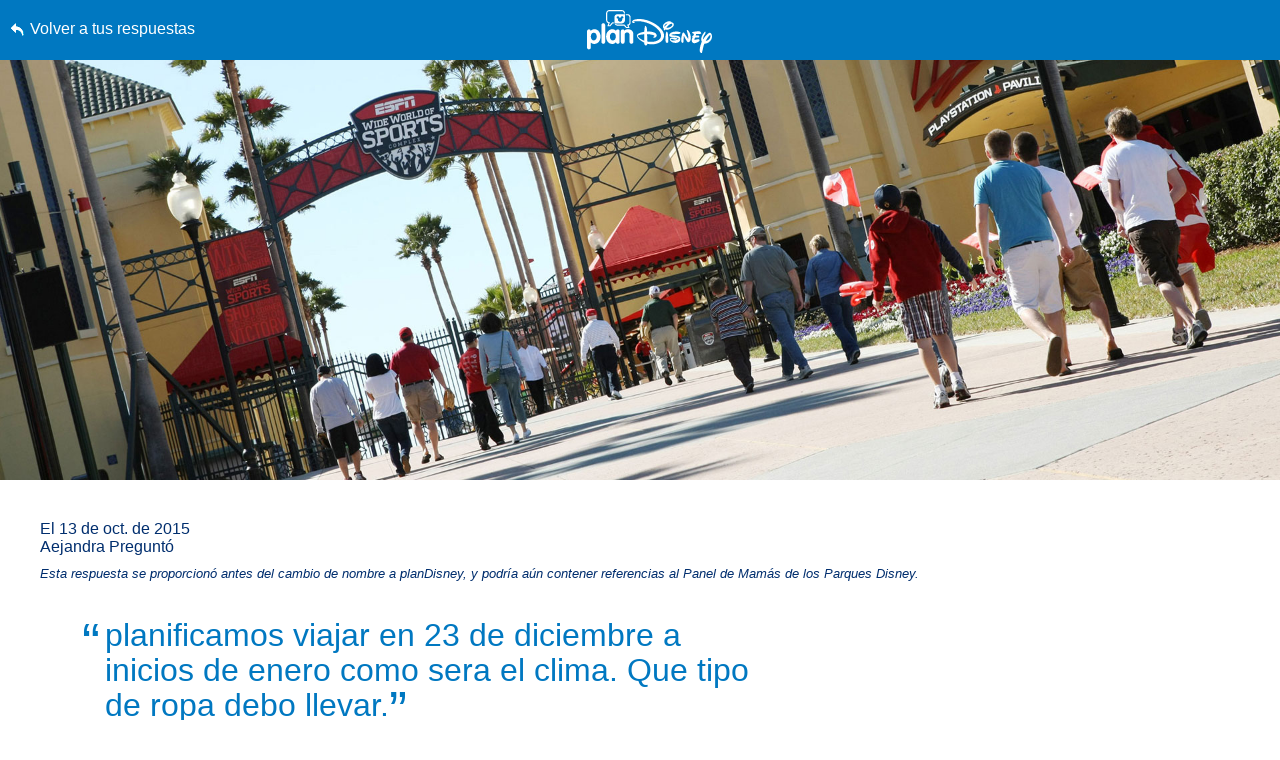

--- FILE ---
content_type: text/html; charset=utf-8
request_url: https://plandisney.disney.go.com/es/question/296460/
body_size: 20539
content:

<!DOCTYPE html>

<html id="htmlHeader" xmlns="http://www.w3.org/1999/xhtml" lang="es">
<head prefix="og: http://ogp.me/ns# fb: http://ogp.me/ns/fb# article: http://ogp.me/ns/article#"><meta http-equiv="X-UA-Compatible" content="IE=edge,chrome=1" /><title>
	planificamos viajar en 23 de diciembre a inic... | planDisney
</title>
    <script src="https://go4.disney.go.com/"></script>
    <link rel="apple-touch-icon" sizes="180x180" href="https://plandisney.disney.go.com/content/images/icons/apple-touch-icon.png" /><link rel="icon" type="image/png" sizes="32x32" href="https://plandisney.disney.go.com/content/images/icons/favicon-32x32.png" /><link rel="icon" type="image/png" sizes="16x16" href="https://plandisney.disney.go.com/content/images/icons/favicon-16x16.png" /><link rel="manifest" href="https://plandisney.disney.go.com/content/images/icons/site.webmanifest" /><link rel="mask-icon" href="https://plandisney.disney.go.com/content/images/icons/safari-pinned-tab.svg" color="#1079bf" /><meta name="msapplication-TileColor" content="#1079bf" /><meta name="msapplication-config" content="https://plandisney.disney.go.com/content/images/icons/browserconfig.xml" /><meta name="theme-color" content="#ffffff" /><meta name="viewport" content="width=device-width, initial-scale=1" />
    <!--[if lt IE 9]>
        <link rel="stylesheet" href="/Content/styles/upgrade-browser.css" type="text/css" media="screen, projection" />
    <![endif]-->
<link href="/Content/styles/base?v=XqhRTtx9VpAXzmT3eWsO1_nGORR1FljFeJjyxEtkZz01" rel="stylesheet"/>
<meta name="Content-Language" content="es" /><link rel="image_src" src="https://plandisney.disney.go.com/content/images/thumbs/pages/defaultSearchThumb_new.png" /><meta name="copyright" content="Copyright (c) 2007-2026 Walt Disney Internet Group.  Todos los derechos reservados." /><meta name="description" content="&amp;iexcl;Hola Alejandra!    Diciembre puede ser un poco dif&amp;iacute;cil con el clima, pero lleno de magia con la navidad. La temperatura media en diciembre es..." /><meta name="keywords" content="planDisney, panel planDisney, vacaciones familiares, planificación de vacaciones familiares, planificación de vacaciones, foro virtual, comunidad virtual, panel de disney world, panel de walt disney world" /><meta property="og:type" content="website" /><meta property="og:url" content="https://plandisney.disney.go.com/es/question/296460/" /><meta property="og:site_name" content="planDisney" /><meta property="og:image" content="https://plandisney.disney.go.com/content/images/thumbs/pages/defaultSearchThumb_new.png" /><meta property="og:title" content="planificamos viajar en 23 de diciembre a inic... | planDisney" /><meta property="og:description" content="&amp;iexcl;Hola Alejandra!    Diciembre puede ser un poco dif&amp;iacute;cil con el clima, pero lleno de magia con la navidad. La temperatura media en diciembre es..." /><meta name="twitter:card" content="summary" /><meta name="twitter:url" content="https://plandisney.disney.go.com/es/question/296460/" /><meta name="twitter:title" content="planificamos viajar en 23 de diciembre a inic... | planDisney" /><meta name="twitter:description" content="&amp;iexcl;Hola Alejandra!    Diciembre puede ser un poco dif&amp;iacute;cil con el clima, pero lleno de magia con la navidad. La temperatura media en diciembre es..." /><link rel="canonical" href="https://plandisney.disney.go.com/es/question/296460/" />
<script type="application/ld+json">
{
     "@context": "http://schema.org",
     "@type": "QAPage",
     "mainEntity": {
     "@type": "Question",
     "name": "planificamos viajar en 23 de diciembre a inicios de enero como sera el clima. Que tipo de ropa debo llevar.",
     "text": "planificamos viajar en 23 de diciembre a inicios de enero como sera el clima. Que tipo de ropa debo llevar.",
       "upvoteCount": "1",
     "dateCreated": "13/10/2015",
     "acceptedAnswer": {
           "@type": "Answer",
           "text": "&iexcl;Hola Alejandra! Diciembre puede ser un poco dif&iacute;cil con el clima, pero lleno de magia con la navidad. La temperatura media en diciembre es alrededor de 62 grados Fahrenheit. Por lo general es fresco por las ma&ntilde;anas y por la noche, y muy c&oacute;modo durante el d&iacute;a. Hay personas que llevan pantalones cortos y camisas con mangas cortas durante el d&iacute;a. Yo sugiero que empaques para todo tipo de clima, porque a veces puede ser suficientemente caliente para nadar. Otras veces hace tanto fr&iacute;o que es necesario usar guantes y gorro. Usualmente yo empaco pantalones y mangas cortas, y traigo su&eacute;teres, sudaderas y guantes y gorros, por si acaso. Por favor escr&iacute;benos otra vez en el Disney Parks Moms Panel si tienes alguna otra pregunta. &iexcl;Espero que tengas una vacaci&oacute;n m&aacute;gica! Tania",
           "dateCreated":  "13/10/2015",
           "url": "https://plandisney.disney.go.com/es/question/296460/",
           "publishingPrinciples": "https://plandisney.disney.go.com/about-plandisney/",
           "author": {
           "@type": "Person",
          "Image": "https://plandisney.disney.go.com/content/images/thumbs/a1b428f1-679b-464f-a0f7-807bcee7e659.jpg",
          "jobTitle": "planDisney Panelist",
               "address": {
               "@type": "PostalAddress",
               "addressRegion": "Virginia"
               },
          "name": "Tania"
          }
          },
     "answerCount": "1"
     }
}
</script>
<link href="/WebResource.axd?d=urCACUaUZeT6oPoIZXShbrMe8vF1k86gkbo4UjdS-UEY1g4RHd1VkrLSF7Uu1qFivm72KZfQmx4NS6mlZAsXOnCuIevZCcqDYlmWmRWeWQOvP7kFUX1YTag5BJnrBz5K0&amp;t=638828270388507564" type="text/css" rel="stylesheet" class="Telerik_stylesheet" /><link href="/WebResource.axd?d=4ytSv8sIF7k2K6JRNAeY3Q1NmiLC2CqGea9vg51m2F1kxHuVzQVqe__JsGvNTVUpgYeNel-8HKL-74Q9fC0ndmhyFRxm5TKUnfMsDaMX2v7IWbtGset35sBG1SJPY6ohzPSikLecQYnANyHjpx7KsA2&amp;t=638828270388507564" type="text/css" rel="stylesheet" class="Telerik_stylesheet" /><link href="/WebResource.axd?d=bZQu9IErOfGRZdP9C3BB5X51owpFlCCtCYD2O95AjnewobMpv5hR_M80QWKGVV9fCloZsIDhXYSwuOKMvbDVquHirc1G1WYB1DCy57lx41eY6_oQEZulJPv0g3z8DOHC0&amp;t=638828270388507564" type="text/css" rel="stylesheet" class="Telerik_stylesheet" /><link href="/WebResource.axd?d=AvBWCtbpLXYjyyNienFv2E5MWZ7gv9eC5Z8DbWOEX8CGHJeeYfoenQaFGVUbpbi1fIarwAcj_s6ZIydR9OehaufdQAxQHmqDlXNSOzG03qGH5-yc3lpL1seDGu-ITr_yx_TeOOFy03Hw3DHgbYSLIA2&amp;t=638828270388507564" type="text/css" rel="stylesheet" class="Telerik_stylesheet" /></head>
<body id="oBody" style="height: 100%;" class="es">
    <div class="shim"></div>

    <form method="post" action="./" id="form1">
<div class="aspNetHidden">
<input type="hidden" name="oRadScript_TSM" id="oRadScript_TSM" value="" />
<input type="hidden" name="__EVENTTARGET" id="__EVENTTARGET" value="" />
<input type="hidden" name="__EVENTARGUMENT" id="__EVENTARGUMENT" value="" />
<input type="hidden" name="__VIEWSTATE" id="__VIEWSTATE" value="bzAsJjECGGXnQsPmeGnK5UTF3kKhm0QyPshGyLSdWsM3x2UExeEDGD9T42zpVq+EUl4SDZ6uX6yFK5+pYvFQgS4g/0Hz8diYt43uLbpXwMNLT4InSq0m9e6iFwpqqL++HU6s6rv3FePhl2a43f8ST85odW345JhIH5wVeQ3jVFN6ShuQuv0WMkZGWF7UjyCgFy2sqtv97ls07xf10bAoDxe622ZMCM6Bhm0+d9/WdsrUEtZ/EBeXZbugxdX1AkgLi8dIZK8aRI0XII0/34tqzbBX5ZMuynOeDuoJlmGBix4=" />
</div>

<script type="text/javascript">
//<![CDATA[
var theForm = document.forms['form1'];
if (!theForm) {
    theForm = document.form1;
}
function __doPostBack(eventTarget, eventArgument) {
    if (!theForm.onsubmit || (theForm.onsubmit() != false)) {
        theForm.__EVENTTARGET.value = eventTarget;
        theForm.__EVENTARGUMENT.value = eventArgument;
        theForm.submit();
    }
}
//]]>
</script>


<script src="/WebResource.axd?d=pynGkmcFUV13He1Qd6_TZJlC2IFO99mfOR54Lnxxo3mQAAosbP2xDIxGsC2JbiaA3tE8ACJJI5aSs0Jm_usYxA2&amp;t=638942066805310136" type="text/javascript"></script>


<script src="/Telerik.Web.UI.WebResource.axd?_TSM_HiddenField_=oRadScript_TSM&amp;compress=1&amp;_TSM_CombinedScripts_=%3b%3bSystem.Web.Extensions%2c+Version%3d4.0.0.0%2c+Culture%3dneutral%2c+PublicKeyToken%3d31bf3856ad364e35%3aes-ES%3a64455737-15dd-482f-b336-7074c5c53f91%3aea597d4b%3ab25378d2%3bTelerik.Web.UI%2c+Version%3d2025.1.416.462%2c+Culture%3dneutral%2c+PublicKeyToken%3d121fae78165ba3d4%3aes-ES%3aced1f735-5c2a-4218-bd68-1813924fe936%3a16e4e7cd%3aed16cbdc%3af7645509%3a88144a7a%3a33715776%3a8674cba1%3a7c926187%3ab7778d6c%3ac08e9f8a%3a59462f1%3aa51ee93e" type="text/javascript"></script>
<div class="aspNetHidden">

	<input type="hidden" name="__VIEWSTATEGENERATOR" id="__VIEWSTATEGENERATOR" value="4FEEDAA0" />
	<input type="hidden" name="__EVENTVALIDATION" id="__EVENTVALIDATION" value="whKTywPRVNDiSwSwDhOrANwJPIScPod+8v/Jizx27Vfp0NnniAxQbETTWW9nkaJlciP3PMBgjq/ZJd+IS80DQrcAJaXC505xYxu4TylR+R5BdJeS6YaqiVPg3JovhYux92dx6GReH2/YJMPNm8LpKYmT+joLR8zrltjp3w4Jr5tIa3y1/HETKmffPI1FSRhDVgYqwXfH4pecfYCmXERuD7hswJeBr4lg72RUZRwEdB5i0yhuAbGz7KiziHh69Ptu0gu2sVLTlZIyWDvcNOxwunQZF4Pet144zND+xAL2CQfgqPLuVeJg1rMpbd72ssnaE7Ovev0ukko3xdmv/KLrBJZ1Pj8ytNm+KmhSQsUTNpl+yY7fBFL2eYOtj1w+0o8w9Lz4hHqEg9Z1g/fzibdayT3X53plWWAe3hTLqk0AaxAC/GoHzRHMQrNO/RWu1cjDehfSLZeLrypOBYSU8aIcOQ==" />
</div>
        <input name="hidTagLanguage" type="hidden" id="hidTagLanguage" class="W2DAskTagLanguage" value="es" />
        <script type="text/javascript">
//<![CDATA[
Sys.WebForms.PageRequestManager._initialize('oRadScript', 'form1', ['tucThank$ucThank$radPanelAskPanel','','tucAsk$ucAsk$radPanelAskPanel','','toRadAjaxMangagerSU','oRadAjaxMangagerSU'], [], [], 90, '');
//]]>
</script>

        <!-- 2025.1.416.462 --><div id="oRadAjaxMangagerSU">
	<span id="oRadAjaxMangager" style="display:none;"></span>
</div>
        <div id="wrapper" class="qWrapper">
            <div class="questionHeader">
                <a id='skip-to-content' href="#start-of-content" tabindex="1">
                    Saltar al contenido</a>
                <a id="hypLinkBackToAnswers" class="lnkBack" href="../../#296460">Volver a tus respuestas</a>
                <a href="/es/" class="logoLink">
                    <img src="/Content/images/general/planDisney-logo-ko.svg" id="imgLogo" alt="logotipo del moms panel que vincula con la página de inicio" /></a>
                <ul class="controlsQuestion">
                    <li class="prevNext prevQuestion">
                        </li>
                    <li class="prevNext nextQuestion">
                        </li>
                    <li class="closePage">
                        <a id="hypBack" title="Haga clic para cerrar la pregunta." aria-label="Haga clic para cerrar la pregunta." href="../../#296460"><span class="txtBack">
                            Cerrar</span><span class="iconBack icon">&#58112;</span></a></li>
                </ul>
            </div>
            <div class="hero questionHero" style="display: block;">
                <img src="../../../content/images/qimages/1b172b2d-527d-4403-963c-b6465687a8fc.jpg" id="imgHero" alt="ESPN WWOSC Entrance" />
            </div>
            <div class="container containerQuestion">
                <span id="start-of-content" tabindex="-1"></span>
                <div class="content">
                    
<ul class="questionList questionSolo">
    <li>
        <cite class="asked">
            El
            13 de oct. de 2015<br />
            Aejandra 
            Preguntó
            <span id="PanelCtrl_divRebrand" class="noteRebrand">
                Esta respuesta se proporcionó antes del cambio de nombre a planDisney, y podría aún contener referencias al Panel de Mamás de los Parques Disney.
            </span>
        </cite>
        
        <span class="quotes quoteOpening" aria-hidden="true">&ldquo;</span>
        <h1 class="question">planificamos viajar en 23 de diciembre a inicios de enero como sera el clima. Que tipo de ropa debo llevar.<span class="quotes quoteClosing" aria-hidden="true">&rdquo;</span></h1>
        <div class="answer">
            &iexcl;Hola Alejandra!<br />  <br />  Diciembre puede ser un poco dif&iacute;cil con el clima, pero lleno de magia con la navidad. La temperatura media en diciembre es alrededor de 62 grados Fahrenheit. Por lo general es fresco por las ma&ntilde;anas y por la noche, y muy c&oacute;modo durante el d&iacute;a. Hay personas que llevan pantalones cortos y camisas con mangas cortas durante el d&iacute;a. <br />  <br />  Yo sugiero que empaques para todo tipo de clima, porque a veces puede ser suficientemente caliente para nadar. Otras veces hace tanto fr&iacute;o que es necesario usar guantes y gorro. Usualmente yo empaco pantalones y mangas cortas, y traigo su&eacute;teres, sudaderas y guantes y gorros, por si acaso. Por favor escr&iacute;benos otra vez en el Disney Parks Moms Panel si tienes alguna otra pregunta. &iexcl;Espero que tengas una vacaci&oacute;n m&aacute;gica!&nbsp;<br />  <br />  Tania
        </div>
    </li>
</ul>
<ul class="answerUtility">
    <li class="fadeTop">
        <hr class="fade" />
    </li>
    <li class="addRating"><a href="javascript:void(0);" id="PanelCtrl_aUseful"><i class="icon" aria-hidden="true"></i>Me resultó útil</a><span tabindex="0" id="UseResult" style="display: none;"><i class="icon" aria-hidden="true"></i>1 Útil</span>
        <div style="display: none;" id="divUsefulPop">
            <!---->
            <div id="divUsefulPopText">
                Por favor <a href="javascript:void(0);" tabindex="0" Class="signin">Inicie Sesión</a> para marcar esta pregunta como útil. 
            </div> 
        </div>
        <div id="divPostsLoader"></div> 
    </li>
    <li class="addFav"><a href="javascript:void(0);" id="PanelCtrl_aFavorites" tab-index="0" onclick="AddFavorite(&#39;296460&#39;);"><i class="icon" aria-hidden="true"></i>Respuesta guardada</a>
        <div style="display: none;" id="divFavPop">
            <!---->
            <div id="divSavedPopText">
                Please <a href="javascript:void(0);" tabindex="0" Class="signin">Inicia la sesión</a> para ver las respuestas guardadas. 
            </div> 
        </div>
    </li>
    <li class="share">
        <div class="hasTooltip"><a href="javascript:void(0);" aria-label="abre la ventana emergente para compartir" id="aShare" tabindex="0"><i class="icon" aria-hidden="true"></i>Compartir</a></div>
        <div style="display: none;">
            <ul class="socialList">
                <li><a href="http://pinterest.com/pin/create/button/?url=https%3a%2f%2fplandisney.disney.go.com%2fes%2fquestion%2f296460%2f&description=%c2%bfListo+para+programar+su+escapadita+m%c3%a1gica+de+Disney%3f+Mire+esta+respuesta+de+planDisney.&media=https%3a%2f%2fplandisney.disney.go.com%2fcontent%2fimages%2fqimages%2f1b172b2d-527d-4403-963c-b6465687a8fc.jpg" id="PanelCtrl_aPinterest" target="_blank" tabindex="0"><i class="iconSocial" aria-hidden="true">&#58249;</i>Pinterest</a></li>
                <li><a href="https://twitter.com/share?url=https%3a%2f%2fplandisney.disney.go.com%2fes%2fquestion%2f296460%2f&text=%c2%bfListo+para+programar+su+escapadita+m%c3%a1gica+de+Disney%3f+Mire+esta+respuesta+de+planDisney." id="PanelCtrl_aTwitter" target="_blank" tabindex="0"><i class="iconSocial" aria-hidden="true">&#58246;</i>X</a></li>
                <li><a href="https://www.facebook.com/sharer/sharer.php?t=POC&u=https%3a%2f%2fplandisney.disney.go.com%2fes%2fquestion%2f296460%2f" id="PanelCtrl_aFacebook" target="_blank" tabindex="0"><i class="iconSocial" aria-hidden="true">&#58245;</i>Facebook</a></li>
                <li><a href="mailto:?subject=Mire esta respuesta de planDisney&body=¿Listo para programar su escapadita mágica de Disney? Mire esta respuesta de planDisney.https%3a%2f%2fplandisney.disney.go.com%2fes%2fquestion%2f296460%2f" id="PanelCtrl_aEmail" tabindex="0"><i class="iconSocial" aria-hidden="true">&#57938;</i>Email</a></li>
            </ul>
        </div>
    </li>
    <li class="fadeBot">
        <hr class="fade" />
    </li>
</ul>
<div class="meetMom">
    <a href="/es/meet-the-panel/panelist/tania-l-313/" id="PanelCtrl_hypPanelThumb" tabindex="0" class="thumb panelistThumb" aria-label="Más información Acerca de Tania">
        <img src="/content/images/thumbs/a1b428f1-679b-464f-a0f7-807bcee7e659.jpg" id="PanelCtrl_imgPanelThumb" alt="imagen en miniatura para Tania" />
    </a>
    <span class="meetText">
        <h2 class="mom"><strong>Conoce a nuestro panelista:</strong> Tania, Virginia</h2>
        <span class="momDescription">
            He estado en numerosas vacaciones en Walt Disney World desde escapadas con amigas, viajes de aniversario, competencias de runDisney, viajes de mama e hija y viajes familiares con mis cinco princesas.  &iquest;Necesita una raz&oacute;n para tener una vacaci&oacute;n en Disney?  &iexcl;Yo tengo viente!</span>
        <a id="PanelCtrl_hypPanelLearnMore" class="readMore readMorePanelist" href="../../meet-the-panel/panelist/tania-l-313/">Más información Acerca de Tania</a>
        
    </span>

    <div class="clearBoth"></div>
    

</div>

      
  
    <hr id="PanelCtrl_hrDivider" class="fade fadeAltTop hideBig"></hr>

    <div id="PanelCtrl_pnlRelated">
	
        <div class="modRelated">
            <h2 id="PanelCtrl_ariaRelated">Enlaces relacionados</h2>
            <ul class="listRelated">
                <li class="relatedFeatured">
            <a href="https://disneyworld.disney.go.com/es-us/" target="_blank">
                <div class="icon featuredIcon" aria-hidden="true">&#57409</div>
                <div class="relatedFeaturedText" id="relatedLinks">
                    <strong role="presentation">¡Te esperan tus vacaciones soñadas!</strong>
                    <p role="presentation">Visita Walt Disney World Resort para explorar la magia.</p>
<span class="hidden" role="presentation">abre una nueva ventana del navegador</span>
                </div>
                <span class="icon" aria-hidden="true">&#58124</span>
            </a>
        </li>
                
            </ul>
        </div>
    
</div>
<hr class="fade" style="display: none;" />


                </div>


                <div class="clearBoth"></div>

                
                
                <div class="clearBoth"></div>

                <div id="divSimilar" class="sideBar sideBarWhite">
                    
                    
                            <ul class="sideBarQuestions" aria-labelledby="ariaSimilarQs">
                        </ul>

                    <div class="clearBoth"></div>
                </div>

                <div class="clearBoth"></div>

            </div>
        </div>
        

<div class="askWrapper" id="thankForm">
    <div class="RadAjaxPanel" id="ucThank_ucThank_radPanelAskPanel">
	<div id="ucThank_radPanelAsk">
		
        <div id="ucThank_thankBox" class="askBox">
            
        </div>
        <a id="start-of-thank" name="thankForm" tabindex="-1"></a>
        <a id="scrollToThank" style="display:none;"></a>
        
        <div id="ucThank_thank" class="askForm" style="display: none;">
            <h2 id="go-to-thank" tabindex="0">
                ¡Agradece a un panelista!</h2>
            <h3>
                Comparte un mensaje de agradecimiento para el panelista que te proporcionó una respuesta personalizada a tu pregunta para planear tus vacaciones en Disney.</h3>
            <div class="askMore" style="text-align: center;">
                <span class="ask-post-submit-disclaimer">Cuando envíes un mensaje, por favor no compartas con nosotros ideas o sugerencias. Completar este formulario constituye tu consentimiento para nuestro uso y divulgación sin restricciones de la información que nos proporcionas.</span>
            </div>
            <ul class="ask">
                <li>
                    
                </li>
                <li>
                    <label class="half" for="txtQuestionArea">Escribe tus comentarios. </label>
                    <p class="formNote"><span id="divCounter">256</span>
                        Recordatorio de Personajes</p>
                    <p style="margin-left: 5px; width: 100%; text-align: left; clear: both; margin-bottom: 5px; font-size: 1em; color: #fff;">En tu mensaje por favor no incluyas información personal como nombres completos y números de reservación.</p>
                    <textarea name="ucThank$txtQuestionArea" id="ucThank_txtQuestionArea" aria-required="true" onkeydown="textCounter(document.getElementById(&#39;ucThank_txtQuestionArea&#39;),256)" onkeyup="textCounter(document.getElementById(&#39;ucThank_txtQuestionArea&#39;),256)" aria-label="Escribe tu pregunta"></textarea>
                </li>
                <li style="display: none;">
                    <label id="ucThank_lblWhom" for="ddPanelists">
                        ¿A quién deseas agradecer?</label>
                    <div>
                        
                    </div>
                    
                    <div class="clearBoth"></div>
                    <input name="ucThank$hidThankPanelist" type="hidden" id="ucThank_hidThankPanelist" value="313" />
                </li>
                
                <li class="buttonAsk">
                    <a href="javascript:void(0);" id="ucThank_aAskClose3" class="button buttonPurple buttonSmall buttonAlt" onclick="thankClose(true);">Cerrar</a>
                    <a id="ucThank_lnkAskAQuestion" class="button buttonPurple buttonCentered buttonSmall" aria-label="Entregar" role="button" href="javascript:__doPostBack(&#39;ucThank$lnkAskAQuestion&#39;,&#39;&#39;)">Entregar</a>

                </li>
            </ul>
            <div class="clearBoth"></div>
            <div class="barClose">
                <a href="javascript:void(0);" id="ucThank_aAskClose" class="button buttonPurple buttonOnWhite buttonSmall" onclick="thankClose(true);">Cerrar</a>
            </div>
        </div>
        <div id="ucThank_thankCompleted" class="askForm" style="display: none;">
            <h2 id="h2askCompleted" tabindex="0">
                Gracias por enviar tu comentario.</h2>
            <div class="askReceived">
                <a href="javascript:void(0);" id="ucThank_aAskClose4" class="button buttonPurple buttonSmall" onclick="thankClose(true);">Cerrar</a>
                
            </div>
            <div class="clearBoth"></div>
            <div class="barClose">
                <a href="javascript:void(0);" id="ucThank_aAskClose2" class="button buttonPurple buttonOnWhite buttonSmall" onclick="thankClose(true);">Cerrar</a>
            </div>
        </div>
    
	</div>
</div>
    <div id="ucThank_oAjaxLoadingPanel" class="RadAjax RadAjax_Default" style="display:none;">
	<div class="raDiv">

	</div><div class="raColor raTransp">

	</div>
</div>
    <div class="clearBoth"></div>
</div>
<script type="text/javascript">
    function setThankReadMore() {
        $('#thankForm div.askMore').readmore({
            moreLink: '<a href="javascript:void(0);" class="readMore readMoreExpand">Más información</a>',
            lessLink: '<a href="javascript:void(0);" class="readMore readMoreExpand">Mostrar menos</a>',
            maxHeight: 90,
            speed: 75,
        });
    }
</script>

<input name="ucThank$hidDirectlyToThank" type="hidden" id="ucThank_hidDirectlyToThank" value="0" />
        

<div class="askWrapper" id="askForm">
    <div class="RadAjaxPanel" id="ucAsk_ucAsk_radPanelAskPanel">
	<div id="ucAsk_radPanelAsk">
		
        <div id="ucAsk_askBox" class="askBox">
            <h2 id="askAQuestion">
                ¿No encontraste lo que buscabas?</h2>
            <h3>Para enviar tu pregunta, ingresa ahora si aún no lo has hecho.</h3>
            <a onclick="return askBTNclick();" id="ucAsk_hypAskAQuestion2" class="button buttonPurple buttonPurpleThin" aria-labelledby="askAQuestion" aria-label="Opens the Ask a Question dialog box" role="button" href="javascript:__doPostBack(&#39;ucAsk$hypAskAQuestion2&#39;,&#39;&#39;)">Haz una pregunta<span class="item-description">Opens the Ask a Question dialog box.</span></a>
        </div>
        <a id="start-of-ask" name="askForm" tabindex="-1"></a>
        
        <div id="ucAsk_ask" class="askForm" style="display: none;">
            <h2 id="go-to-ask" tabindex="0">
                Pregúntele a planDisney</h2>
            <h3>
                Descubra la magia de unas vacaciones familiares en los Parques Disney de uno de nuestros expertos panelistas virtuales.</h3>
            <div class="askMore">
                Este es un foro de preguntas y respuestas para ayudarte a planificar las mejores vacaciones posibles en Disney. Debido al alto volumen de preguntas, no podemos garantizar que se responderán todas. Además, intenta no hacer más de 3 preguntas por sesión.<br/><br/>Cuando hagas una pregunta, no incluyas ideas o sugerencias. Mediante la presentación de este formulario das tu consentimiento para la utilización y la divulgación libre e ilimitada de la información que nos proporciones.
            </div>
            <ul class="ask">
                <li>
                    
                </li>
                <li>
                    <label class="half" for="txtQuestionArea">Escribe tu pregunta</label>
                    <p class="formNote"><span id="divCounter">256</span>
                        Recordatorio de Personajes</p>
                    <p style="margin-left: 5px; width: 100%; text-align: left; clear: both; margin-bottom: 5px; font-size: 1em; color: #fff;">Favor de no incluir información personal como nombres completos y números de reserva en su pregunta.</p>
                    <textarea name="ucAsk$txtQuestionArea" id="ucAsk_txtQuestionArea" aria-required="true" onkeydown="textCounter(document.getElementById(&#39;ucAsk_txtQuestionArea&#39;),256)" onkeyup="textCounter(document.getElementById(&#39;ucAsk_txtQuestionArea&#39;),256)" aria-label="Escribe tu pregunta"></textarea>
                </li>
                <li>
                    <label for="litRelevantTags">
                        Etiquetas relevantes</label>
                    <div class="askTags">
                        <div class="instructions" id="divaskInstruction">
                            Agrega al menos 2 de las siguientes etiquetas que sean relevantes a tu pregunta.</div>
                        <ul id="askselectedTokens" class="clearfix">
                        </ul>
                        <ul id="askavailableTags" class="clearfix"></ul>
                    </div>
                    <input name="ucAsk$selected_tags" type="hidden" id="ucAsk_selected_tags" />
                </li>
                <li>
                    <label for="ctl00_plcBody_ucAsk_dpVisitDate_dateInput" form="dpVisitDate">
                        ¿Cuándo planeas llegar? (opcional)</label>
                    <div id="ucAsk_dpVisitDate_wrapper" class="RadPicker RadPicker_Green" style="display:inline-block;width:160px;">
			<input style="visibility:hidden;display:block;float:right;margin:0 0 -1px -1px;width:1px;height:1px;overflow:hidden;border:0;padding:0;" id="ucAsk_dpVisitDate" name="ucAsk$dpVisitDate" type="text" class="rdfd_ radPreventDecorate" value="" title="Visually hidden input created for functionality purposes." /><table cellspacing="0" class="rcTable rcSingle" summary="Table holding date picker control for selection of dates." style="width:100%;">
				<caption style="display:none;">
					RadDatePicker
				</caption><thead style="display:none;">
					<tr>
						<th scope="col">RadDatePicker</th>
					</tr>
				</thead><tbody>
					<tr>
						<td class="rcInputCell" style="width:100%;"><span id="ucAsk_dpVisitDate_dateInput_wrapper" class="riSingle RadInput RadInput_Green" style="display:block;width:100%;"><input id="ucAsk_dpVisitDate_dateInput" name="ucAsk$dpVisitDate$dateInput" class="riTextBox riEnabled" type="text" /><input id="ucAsk_dpVisitDate_dateInput_ClientState" name="ucAsk_dpVisitDate_dateInput_ClientState" type="hidden" /></span></td><td><a title="Open the calendar popup." href="#" id="ucAsk_dpVisitDate_popupButton" class="rcCalPopup">Open the calendar popup.</a><div id="ucAsk_dpVisitDate_calendar_wrapper" style="display:none;">
							<table id="ucAsk_dpVisitDate_calendar" cellspacing="0" class="RadCalendar RadCalendar_Green">
								<caption>
									<span style='display:none;'>Calendar</span>
								</caption><thead>
									<tr>
										<td class="rcTitlebar rcNoNav"><table cellspacing="0">
											<caption>
												<span style='display:none;'>Title and navigation</span>
											</caption><thead>
												<tr style="display:none;">
													<th scope="col">Title and navigation</th>
												</tr>
											</thead><tbody>
	<tr>
		<td><a id="ucAsk_dpVisitDate_calendar_FNP" class="t-button rcFastPrev" title="&lt;&lt;" href="../#">&lt;&lt;</a></td><td><a id="ucAsk_dpVisitDate_calendar_NP" class="t-button rcPrev" title="&lt;" href="../#">&lt;</a></td><td id="ucAsk_dpVisitDate_calendar_Title" class="rcTitle">enero de 2026</td><td><a id="ucAsk_dpVisitDate_calendar_NN" class="t-button rcNext" title=">" href="../#">&gt;</a></td><td><a id="ucAsk_dpVisitDate_calendar_FNN" class="t-button rcFastNext" title=">>" href="../#">&lt;&lt;</a></td>
	</tr>
</tbody>
										</table></td>
									</tr>
								</thead><tbody>
	<tr>
		<td class="rcMain"><table id="ucAsk_dpVisitDate_calendar_Top" class="rcMainTable" cellspacing="0">
	<caption>
		<span style='display:none;'>enero de 2026</span>
	</caption><thead>
		<tr class="rcWeek">
			<th class="rcViewSel" scope="col">&nbsp;</th><th id="ucAsk_dpVisitDate_calendar_Top_cs_1" title="lunes" scope="col">L</th><th id="ucAsk_dpVisitDate_calendar_Top_cs_2" title="martes" scope="col">M</th><th id="ucAsk_dpVisitDate_calendar_Top_cs_3" title="miércoles" scope="col">X</th><th id="ucAsk_dpVisitDate_calendar_Top_cs_4" title="jueves" scope="col">J</th><th id="ucAsk_dpVisitDate_calendar_Top_cs_5" title="viernes" scope="col">V</th><th id="ucAsk_dpVisitDate_calendar_Top_cs_6" title="sábado" scope="col">S</th><th id="ucAsk_dpVisitDate_calendar_Top_cs_7" title="domingo" scope="col">D</th>
		</tr>
	</thead><tbody>
		<tr class="rcRow">
			<th id="ucAsk_dpVisitDate_calendar_Top_rs_1" scope="row">53</th><td class="rcOtherMonth" title="lunes, diciembre 29, 2025"><a href="#">29</a></td><td class="rcOtherMonth" title="martes, diciembre 30, 2025"><a href="#">30</a></td><td class="rcOtherMonth" title="miércoles, diciembre 31, 2025"><a href="#">31</a></td><td title="jueves, enero 01, 2026"><a href="#">1</a></td><td title="viernes, enero 02, 2026"><a href="#">2</a></td><td class="rcWeekend" title="sábado, enero 03, 2026"><a href="#">3</a></td><td class="rcWeekend" title="domingo, enero 04, 2026"><a href="#">4</a></td>
		</tr><tr class="rcRow">
			<th id="ucAsk_dpVisitDate_calendar_Top_rs_2" scope="row">2</th><td title="lunes, enero 05, 2026"><a href="#">5</a></td><td title="martes, enero 06, 2026"><a href="#">6</a></td><td title="miércoles, enero 07, 2026"><a href="#">7</a></td><td title="jueves, enero 08, 2026"><a href="#">8</a></td><td title="viernes, enero 09, 2026"><a href="#">9</a></td><td class="rcWeekend" title="sábado, enero 10, 2026"><a href="#">10</a></td><td class="rcWeekend" title="domingo, enero 11, 2026"><a href="#">11</a></td>
		</tr><tr class="rcRow">
			<th id="ucAsk_dpVisitDate_calendar_Top_rs_3" scope="row">3</th><td title="lunes, enero 12, 2026"><a href="#">12</a></td><td title="martes, enero 13, 2026"><a href="#">13</a></td><td title="miércoles, enero 14, 2026"><a href="#">14</a></td><td title="jueves, enero 15, 2026"><a href="#">15</a></td><td title="viernes, enero 16, 2026"><a href="#">16</a></td><td class="rcWeekend" title="sábado, enero 17, 2026"><a href="#">17</a></td><td class="rcWeekend" title="domingo, enero 18, 2026"><a href="#">18</a></td>
		</tr><tr class="rcRow">
			<th id="ucAsk_dpVisitDate_calendar_Top_rs_4" scope="row">4</th><td title="lunes, enero 19, 2026"><a href="#">19</a></td><td title="martes, enero 20, 2026"><a href="#">20</a></td><td title="miércoles, enero 21, 2026"><a href="#">21</a></td><td title="jueves, enero 22, 2026"><a href="#">22</a></td><td title="viernes, enero 23, 2026"><a href="#">23</a></td><td class="rcWeekend" title="sábado, enero 24, 2026"><a href="#">24</a></td><td class="rcWeekend" title="domingo, enero 25, 2026"><a href="#">25</a></td>
		</tr><tr class="rcRow">
			<th id="ucAsk_dpVisitDate_calendar_Top_rs_5" scope="row">5</th><td title="lunes, enero 26, 2026"><a href="#">26</a></td><td title="martes, enero 27, 2026"><a href="#">27</a></td><td title="miércoles, enero 28, 2026"><a href="#">28</a></td><td title="jueves, enero 29, 2026"><a href="#">29</a></td><td title="viernes, enero 30, 2026"><a href="#">30</a></td><td class="rcWeekend" title="sábado, enero 31, 2026"><a href="#">31</a></td><td class="rcOtherMonth" title="domingo, febrero 01, 2026"><a href="#">1</a></td>
		</tr><tr class="rcRow">
			<th id="ucAsk_dpVisitDate_calendar_Top_rs_6" scope="row">6</th><td class="rcOtherMonth" title="lunes, febrero 02, 2026"><a href="#">2</a></td><td class="rcOtherMonth" title="martes, febrero 03, 2026"><a href="#">3</a></td><td class="rcOtherMonth" title="miércoles, febrero 04, 2026"><a href="#">4</a></td><td class="rcOtherMonth" title="jueves, febrero 05, 2026"><a href="#">5</a></td><td class="rcOtherMonth" title="viernes, febrero 06, 2026"><a href="#">6</a></td><td class="rcOtherMonth" title="sábado, febrero 07, 2026"><a href="#">7</a></td><td class="rcOtherMonth" title="domingo, febrero 08, 2026"><a href="#">8</a></td>
		</tr>
	</tbody>
</table></td>
	</tr>
</tbody>
							</table><input type="hidden" name="ucAsk_dpVisitDate_calendar_SD" id="ucAsk_dpVisitDate_calendar_SD" value="[]" /><input type="hidden" name="ucAsk_dpVisitDate_calendar_AD" id="ucAsk_dpVisitDate_calendar_AD" value="[[1980,1,1],[2099,12,30],[2026,1,18]]" />
						</div></td>
					</tr>
				</tbody>
			</table><input id="ucAsk_dpVisitDate_ClientState" name="ucAsk_dpVisitDate_ClientState" type="hidden" />
		</div>

                </li>
                <li id="ucAsk_liAskPanelist" style="display: none;">
                    <label id="ucAsk_lblWhom" for="ucAsk_ddPanelists">
                        ¿A quién le quieres preguntar?</label>
                    <p class="formNote formNoteFull">
                        El menú que se encuentra más abajo le fue asignado, de manera automática, al panelista a quién estabas revisando, pero puedes preguntar a cualquiera en el panel.</p>
                    <div class="dropWrap">
                        <select name="ucAsk$ddPanelists" id="ucAsk_ddPanelists" class="dropDown">
			<option value="0">All Panelists</option>

		</select>
                    </div>
                    <div class="clearBoth"></div>
                    <input name="ucAsk$hidSelectedPanelist" type="hidden" id="ucAsk_hidSelectedPanelist" value="0" />
                </li>
                <li id="ucAsk_liAskEmailUpdates">
                    <table id="ucAsk_chkSendUpdate" class="chkAgreementBlue" onchange="javascript: checkAsk(&#39;ucAsk_chkSendUpdate&#39;);">
			<tr>
				<td><input id="ucAsk_chkSendUpdate_0" type="checkbox" name="ucAsk$chkSendUpdate$0" checked="checked" value="Yes" /><label for="ucAsk_chkSendUpdate_0"><span>Sí, por favor envíenme actualizaciones por correo electrónico acerca del estado de la respuesta a mi pregunta de planDisney.</span></label></td>
			</tr>
		</table>
                </li>
                <li class="buttonAsk">
                    <a href="javascript:void(0);" id="ucAsk_aAskClose3" class="button buttonPurple buttonSmall buttonAlt" onclick="askClose();">Cerrar</a>
                    <a id="ucAsk_lnkAskAQuestion" class="button buttonPurple buttonCentered buttonSmall" aria-label="Opens the Ask a Question dialog box" role="button" href="javascript:__doPostBack(&#39;ucAsk$lnkAskAQuestion&#39;,&#39;&#39;)">Haz una pregunta<span class="item-description">Opens the Ask a Question dialog box.</span></a>

                </li>
            </ul>
            <div class="clearBoth"></div>
            <div class="barClose">
                <a href="javascript:void(0);" id="ucAsk_aAskClose" class="button buttonPurple buttonOnWhite buttonSmall" onclick="askClose();">Cerrar</a>
            </div>
        </div>
        <div id="ucAsk_askCompleted" class="askForm" style="display: none;">
            <h2 id="h2askCompleted" tabindex="0">
                ¡Gracias por enviar tu pregunta!</h2>
            <h3>
                Recibirás un correo electrónico si se responde tu pregunta.</h3>
            <div class="askMore">
                <span class="ask-post-submit-disclaimer">Debido al alto volumen de preguntas recibidas, no podemos garantizar que se responderán todas. Mientras tanto, puedes usar la función de "Búsqueda" de arriba o buscar en el sitio por destino de Disney para ver si se ha publicado una pregunta similar y su respuesta.</span>
                <div class="clearBoth"></div>
            </div>
            <div class="askReceived">
                <a href="javascript:void(0);" id="ucAsk_aAskClose4" class="button buttonPurple buttonSmall" onclick="askClose();">Cerrar</a>
                <a id="ucAsk_lnkAskAnother" class="button buttonPurple buttonCentered buttonSmall" href="javascript:__doPostBack(&#39;ucAsk$lnkAskAnother&#39;,&#39;&#39;)">Haz otra pregunta</a>
            </div>
            <div class="clearBoth"></div>
            <div class="barClose">
                <a href="javascript:void(0);" id="ucAsk_aAskClose2" class="button buttonPurple buttonOnWhite buttonSmall" onclick="askClose();">Cerrar</a>
            </div>
        </div>
    
	</div>
</div>
    <div id="ucAsk_oAjaxLoadingPanel" class="RadAjax RadAjax_Default" style="display:none;">
	<div class="raDiv">

	</div><div class="raColor raTransp">

	</div>
</div>
    <div class="clearBoth"></div>
</div>
<script type="text/javascript">
    function setAskReadMore() {
        $('div.askMore').readmore({
            moreLink: '<a href="javascript:void(0);" class="readMore readMoreExpand">Más información</a>',
            lessLink: '<a href="javascript:void(0);" class="readMore readMoreExpand">Mostrar menos</a>',
            maxHeight: 90,
            speed: 75,
        });
    }
</script>
<script type="text/javascript">

    function dateSelected(sender, args) {
        var control = sender;
        setTimeout(function () {
            control.get_dateInput().focus()
        }, 1);
    }
</script>

    <script type="text/javascript">
        window.onresize = function () {
            var dateStartPicker = $find("ucAsk_dpVisitDate");
            dateStartPicker.hidePopup();
        };
    </script>

<input name="ucAsk$hidDirectlyToAsk" type="hidden" id="ucAsk_hidDirectlyToAsk" value="0" />
<input name="ucAsk$hidAddAskToken" type="hidden" id="ucAsk_hidAddAskToken" class="W2DAddAskToken" value="&lt;span class=&quot;hidden&quot;>agregue a su pregunta&lt;/span>" />
<input name="ucAsk$hidRemoveAskToken" type="hidden" id="ucAsk_hidRemoveAskToken" class="W2DRemoveAskToken" value="&lt;span class=&quot;hidden&quot;>eliminar de su pregunta&lt;/span>" />
        <div class="clearBoth"></div>
        <script src="/bundles/detail?v=yNRloiu35C8ef1ow3W1QMFn6KyTlug_Oyu_xQwcrYuI1"></script>

        <script src="/bundles/tags?v=e4DEbDv2Qj0k0PdNne_pCghpnVZvjwx2kmIqTtU_-vI1"></script>

        <script src="/bundles/asktags?v=yDgpsp1dFI1giAPwbhJ1uSztgmtvtlxmB3EWooa49Dc1"></script>

        <script type="text/javascript" src="/scripts/tokens/util.js"></script>
        <!-- Use this for PROD -->
<script type="text/javascript" id="disneyid-script" src="https://cdn.registerdisney.go.com/v4/OneID.js"></script>
<script src="/scripts/disid.js" type="text/javascript"></script>
<div class="footer">
    <span class="mediaInquiries">
        <p>Para información de medios, favor visitar: <a href="https://wdwnews.com/releases/?lang=es" target="_blank">wdwnews.com</a></p><p>&nbsp;</p></span>
    <p>
        Por su participación en el panel planDisney, los panelistas han recibido/recibirán unas vacaciones para sí mismos y hasta tres miembros de su familia a Walt Disney World® Resort, Disneyland® Resort, Disney Cruise Line® vacaciones, o boletos a los parques. Las opiniones expresadas en el panel son únicamente las de los panelistas, quienes son contratistas independientes. Estas opiniones no son reflejo de las opiniones de Disney Destinations, sus afiliadas, su administración, sus agentes o sus empleados, ni tampoco han sido evaluadas o aprobadas por Disney Destinations antes de publicarse.</p>
    
        <div class="footerSocials">
            <h3>Mantente conectado</h3>
            <a href="https://www.instagram.com/plandisneypanel/" class="footerSocialIN" target="_blank" aria-label="Instagram abre una nueva ventana del navegador"></a>
<a href="https://disneyparks.disney.go.com/blog/topics/plandisney-panel/" class="footerSocialBL" target="_blank" aria-label="Disney Parks Blog abre una nueva ventana del navegador"></a>
<a href="https://twitter.com/plandisney" class="footerSocialTW" target="_blank" aria-label="X abre una nueva ventana del navegador"></a>
<a href="https://www.youtube.com/playlist?list=PLflf8xbnbx67QBUH5IURQJrpc0FGZfGI-" class="footerSocialYT" target="_blank" aria-label="YouTube abre una nueva ventana del navegador"></a>
        </div>
    
</div>
<div style="width: 100%; float: left; clear: both;">
    <link href="/Content/styles/footer.css" rel="stylesheet" />
    <link href="/Content/styles/footer2.css" rel="stylesheet" />
    <div id="goc-footer">
        <div id="goc-ft" data-country="es">
            <section id="goc-ft-help">
                <h2 class="outline">Help</h2>
                <div id="goc-ft-logo"></div>
                <nav role="navigation" aria-labelledby="about-legal-heading">
                    <h3 id="about-legal-heading" class="outline">About and Legal</h3>
                    <ul id="goc-ft-about">
                        <li><a target="" href="http://disney.es/unete-a-la-magia">Registro</a></li>
                        <li><a target="" href="https://disneytermsofuse.com/spanish-spain/">Condiciones de uso</a></li>
                        <li><a target="" href="http://www.disneyinternational.com/">Disney Online International</a></li>
                        <li><a target="" href="http://www.disneymediaplus.es/">Disneymedia+</a></li>
                        <li><a target="" href="https://disneyprivacycenter.com/privacy-policy-translations/spanish/">Política de Privacidad</a></li>
                        <li><a target="" href="https://disneyprivacycenter.com/cookies-policy-translations/spanish/">Cookies</a></li>
                        <li><a target="" href="http://disney.es/sobre-nosotros">Sobre Nosotros</a></li>
                        <li><a target="" href="http://emea.disneycareers.com">Trabaja en Disney</a></li>
                        <li><a target="" href="https://privacy.thewaltdisneycompany.com/en/privacy-controls/online-tracking-and-advertising/">Publicidad relacionada</a></li>
                    </ul>
                    <ul id="goc-ft-legal"></ul>
                    <div id="goc-ft-copyright">© Disney © Disney•Pixar © &amp; ™ Lucasfilm LTD © Marvel. Reservados todos los derechos </div>
                </nav>
            </section>
        </div>
    </div>
</div>
<script>
    var originalDetail = '';
    document.addEventListener('OneTrustGroupsUpdated', (event) => {
        //console.log(event.detail);
        if (originalDetail === '') {
            originalDetail = event.detail;
        } else {
            if (originalDetail !== event.detail && event.detail !== '') {
                location.href = location.href;
            }
        }
    });
</script>

        <script type="text/javascript">
            $("#aShare").qtip({
                style: { classes: 'popSocial' },
                content: {
                    text: $('.hasTooltip').next('div'),
                },
                show: {
                    event: 'focus click mouseover',
                    autofocus: 'a[id$=aPinterest]',
                    effect: function () {
                        $(this).fadeTo(500, 1);
                        $('a[id$=aFavorites]').blur();
                    }
                },
                hide: {
                    event: 'unfocus click mouseout',
                    fixed: true,
                    delay: 300
                },
                position: {
                    viewport: $(window),
                    my: 'bottom left',
                    at: 'top right',
                    target: $('.share')
                }, 
                events: {                        
                    hide: function(event, api) {
                            
                        /*
                         * event.originalEvent contains the event that caused the callback to be fired.
                         * event.originalEvent.button tells us which button was clicked e.g. 1= left, 2 = right;
                         */
                        if(event.originalEvent.type == 'blur') {
                            // IE might throw an error calling preventDefault(), so use a try/catch block.
                            // Does the element have focus:
                            // Get the focused element:
                            var $focused = $('ul.socialList a:focus');
                            if($focused.length > 0){
                                try { event.preventDefault(); } catch(e) {}
                            }
                            //$('#divFavPop a.signin').delay(500).focus();
                        }
                    }
                }
            });
            
            $('#divFavPop a.signin').keydown(function(event) {
                //trapTabKey($(this), event);
                var evt = event;
                var obj = $(this);
                
                // if tab or shift-tab pressed
                if (evt.which == 9) {
                    //$('a[id$=aFavorites]').blur();
                    $('#aShare').focus();
                    //$('.hasTooltip').focus();
                    
                }
            });
            $('a[id$=aEmail]').keydown(function(event) {
                //trapTabKey($(this), event);
                var evt = event;
                var obj = $(this);
                
                // if tab or shift-tab pressed
                if (evt.which == 9) {
                    $('#aShare').click();
                    $('a[id$=hypPanelThumb]').focus();
                    
                }
            });
        </script>
        

        <div id="pnlPopLogin">
	
            <script type="text/javascript">

                $('a[id$=aFavorites]').qtip({
                    style: { classes: 'popPanelist' },
                    content: {
                        text: function(event, api) {
                            // Retrieve content from custom attribute of the $('.selector') elements.                            
                            return $("#divFavPop");
                        },
                    },
                    show: {event: 'focus mouseover',
                        autofocus: '#divFavPop a.signin',
                        effect: function(){
                            $(this).fadeTo(500, 1);

                            if ($('#divSavedPopText').find('a.signin')[0] != undefined) {
                                var thisElement = $('#divSavedPopText').find('a.signin')[0];
                                var ev = $._data(thisElement, 'events');
                                //if(ev && ev.click) console.log('click bound');
                                if (typeof ev === "undefined" || !ev.click){
                                    $('#divSavedPopText').find('a.signin').click(verifyLogin);
                                }
                            }
                        }
                    }
                   ,                        
                    hide: {
                        event: 'unfocus mouseout blur',
                        fixed: true,
                        delay: 300
                    },
                    position: {
                        my: 'bottom center',
                        at: 'top center'
                    }, 
                    events: {
                        hide: function(event, api) {

                            /*
                             * event.originalEvent contains the event that caused the callback to be fired.
                             * event.originalEvent.button tells us which button was clicked e.g. 1= left, 2 = right;
                             */
                            if(event.originalEvent.type == 'blur') {
                                // IE might throw an error calling preventDefault(), so use a try/catch block.
                                // Does the element have focus:
                                var hasFocus = $('#divFavPop a.signin').is(':focus');
                                if(hasFocus){
                                    try { event.preventDefault(); } catch(e) {}
                                }
                                //$('#divFavPop a.signin').delay(500).focus();
                            }
                        }
                    }
                });
                 
                $('a[id$=aUseful]').qtip({
                    style: { classes: 'popPanelist' },
                    content: {
                        text: function(event, api) {
                            // Retrieve content from custom attribute of the $('.selector') elements.                            
                            return $("#divUsefulPop");
                        },
                    },
                    show: {event: 'focus mouseover',
                        autofocus: '#divUsefulPop a.signin',
                        effect: function(){
                            $(this).fadeTo(500, 1);

                            if ($('#divUsefulPopText').find('a.signin')[0] != undefined) {
                                var thisElement = $('#divUsefulPopText').find('a.signin')[0];
                                var ev = $._data(thisElement, 'events');
                                //if(ev && ev.click) console.log('click bound');
                                if (typeof ev === "undefined" || !ev.click){
                                    $('#divUsefulPopText').find('a.signin').click(verifyLogin);
                                }
                            }
                        }
                    }
                   ,                        
                    hide: {
                        event: 'unfocus mouseout blur',
                        fixed: true,
                        delay: 300
                    },
                    position: {
                        my: 'bottom center',
                        at: 'top center'
                    }, 
                    events: {
                        hide: function(event, api) {
                            
                            /*
                             * event.originalEvent contains the event that caused the callback to be fired.
                             * event.originalEvent.button tells us which button was clicked e.g. 1= left, 2 = right;
                             */
                            if(event.originalEvent.type == 'blur') {
                                // IE might throw an error calling preventDefault(), so use a try/catch block.
                                // Does the element have focus:
                                var hasFocus = $('#divUsefulPop a.signin').is(':focus');
                                if(hasFocus){
                                    try { event.preventDefault(); } catch(e) {}
                                }
                            }
                        }
                    }
                });
            </script>
        
</div>
        

    

<script type="text/javascript">
//<![CDATA[
window.__TsmHiddenField = $get('oRadScript_TSM');Sys.Application.add_init(function() {
    $create(Telerik.Web.UI.RadAjaxManager, {"_updatePanels":"","ajaxSettings":[],"clientEvents":{OnRequestStart:"",OnResponseEnd:""},"defaultLoadingPanelID":"","enableAJAX":true,"enableHistory":false,"links":[],"styles":[],"uniqueID":"oRadAjaxMangager","updatePanelsRenderMode":0}, null, null, $get("oRadAjaxMangager"));
});
Sys.Application.add_init(function() {
    $create(Telerik.Web.UI.RadAjaxPanel, {"clientEvents":{OnRequestStart:"",OnResponseEnd:"setThankReadMore"},"enableAJAX":true,"enableHistory":false,"links":[],"loadingPanelID":"ucThank_oAjaxLoadingPanel","styles":[],"uniqueID":"ucThank$radPanelAsk"}, null, null, $get("ucThank_radPanelAsk"));
});
Sys.Application.add_init(function() {
    $create(Telerik.Web.UI.RadAjaxLoadingPanel, {"initialDelayTime":0,"isSticky":false,"minDisplayTime":0,"skin":"Default","uniqueID":"ucThank$oAjaxLoadingPanel","zIndex":90000}, null, null, $get("ucThank_oAjaxLoadingPanel"));
});
Sys.Application.add_init(function() {
    $create(Telerik.Web.UI.RadDateInput, {"_displayText":"","_focused":false,"_initialValueAsText":"","_postBackEventReferenceScript":"__doPostBack(\u0027ucAsk$dpVisitDate\u0027,\u0027\u0027)","_skin":"Green","_validationText":"","clientStateFieldID":"ucAsk_dpVisitDate_dateInput_ClientState","dateFormat":"M/d/yyyy","dateFormatInfo":{"DayNames":["domingo","lunes","martes","miércoles","jueves","viernes","sábado"],"MonthNames":["enero","febrero","marzo","abril","mayo","junio","julio","agosto","septiembre","octubre","noviembre","diciembre",""],"AbbreviatedDayNames":["do.","lu.","ma.","mi.","ju.","vi.","sá."],"AbbreviatedMonthNames":["ene.","feb.","mar.","abr.","may.","jun.","jul.","ago.","sep.","oct.","nov.","dic.",""],"AMDesignator":"","PMDesignator":"","DateSeparator":"/","TimeSeparator":":","FirstDayOfWeek":1,"DateSlots":{"Day":1,"Year":2,"Month":0},"ShortYearCenturyEnd":2029,"TimeInputOnly":false,"MonthYearOnly":false},"displayDateFormat":"M/d/yyyy","enabled":true,"incrementSettings":{InterceptArrowKeys:true,InterceptMouseWheel:true,Step:1},"styles":{HoveredStyle: ["width:100%;", "riTextBox riHover"],InvalidStyle: ["width:100%;", "riTextBox riError"],DisabledStyle: ["width:100%;", "riTextBox riDisabled"],FocusedStyle: ["width:100%;", "riTextBox riFocused"],EmptyMessageStyle: ["width:100%;", "riTextBox riEmpty"],ReadOnlyStyle: ["width:100%;", "riTextBox riRead"],EnabledStyle: ["width:100%;", "riTextBox riEnabled"]}}, null, null, $get("ucAsk_dpVisitDate_dateInput"));
});
Sys.Application.add_init(function() {
    $create(Telerik.Web.UI.RadCalendar, {"_DayRenderChangedDays":{},"_FormatInfoArray":[["domingo","lunes","martes","miércoles","jueves","viernes","sábado"],["do.","lu.","ma.","mi.","ju.","vi.","sá."],["enero","febrero","marzo","abril","mayo","junio","julio","agosto","septiembre","octubre","noviembre","diciembre",""],["ene.","feb.","mar.","abr.","may.","jun.","jul.","ago.","sep.","oct.","nov.","dic.",""],"dddd, d\u0027 de \u0027MMMM\u0027 de \u0027yyyy H:mm:ss","dddd, d\u0027 de \u0027MMMM\u0027 de \u0027yyyy","H:mm:ss","d \u0027de\u0027 MMMM","ddd, dd MMM yyyy HH\u0027:\u0027mm\u0027:\u0027ss \u0027GMT\u0027","dd/MM/yyyy","H:mm","yyyy\u0027-\u0027MM\u0027-\u0027dd\u0027T\u0027HH\u0027:\u0027mm\u0027:\u0027ss","yyyy\u0027-\u0027MM\u0027-\u0027dd HH\u0027:\u0027mm\u0027:\u0027ss\u0027Z\u0027","MMMM\u0027 de \u0027yyyy","","","/",":",1],"_ViewRepeatableDays":{},"_ViewsHash":{"ucAsk_dpVisitDate_calendar_Top" : [[2026,1,1], 1]},"_calendarWeekRule":2,"_culture":"es","_enableKeyboardNavigation":true,"_enableViewSelector":false,"_firstDayOfWeek":7,"_postBackCall":"__doPostBack(\u0027ucAsk$dpVisitDate$calendar\u0027,\u0027@@\u0027)","_rangeSelectionMode":0,"_showRowHeaders":true,"calendarEnableMonthYearFastNavigation":false,"clientStateFieldID":"ucAsk_dpVisitDate_calendar_ClientState","enableMultiSelect":false,"enabled":true,"monthYearNavigationSettings":["Today","OK","Cancel","Date is out of range.","False","True","300","1","300","1","False"],"skin":"Green","specialDaysArray":[],"stylesHash":{"DayStyle": ["", ""],"CalendarTableStyle": ["", "rcMainTable"],"OtherMonthDayStyle": ["", "rcOtherMonth"],"TitleStyle": ["", ""],"SelectedDayStyle": ["", "rcSelected"],"SelectorStyle": ["", ""],"DisabledDayStyle": ["", "rcDisabled"],"OutOfRangeDayStyle": ["", "rcOutOfRange"],"WeekendDayStyle": ["", "rcWeekend"],"DayOverStyle": ["", "rcHover"],"FastNavigationStyle": ["", "RadCalendarMonthView RadCalendarMonthView_Green"],"ViewSelectorStyle": ["", "rcViewSel"]},"titleFormat":"MMMM\u0027 de \u0027yyyy","useColumnHeadersAsSelectors":false,"useRowHeadersAsSelectors":false}, null, null, $get("ucAsk_dpVisitDate_calendar"));
});
Sys.Application.add_init(function() {
    $create(Telerik.Web.UI.RadDatePicker, {"_PopupButtonSettings":{ ResolvedImageUrl : "", ResolvedHoverImageUrl : ""},"_animationSettings":{ShowAnimationDuration:300,ShowAnimationType:1,HideAnimationDuration:300,HideAnimationType:1},"_enableKeyboardNavigation":false,"_popupControlID":"ucAsk_dpVisitDate_popupButton","clientStateFieldID":"ucAsk_dpVisitDate_ClientState","focusedDate":"2026-01-18-00-00-00"}, {"dateSelected":dateSelected}, {"calendar":"ucAsk_dpVisitDate_calendar","dateInput":"ucAsk_dpVisitDate_dateInput"}, $get("ucAsk_dpVisitDate"));
});
Sys.Application.add_init(function() {
    $create(Telerik.Web.UI.RadAjaxPanel, {"clientEvents":{OnRequestStart:"",OnResponseEnd:"reloadTags"},"enableAJAX":true,"enableHistory":false,"links":[],"loadingPanelID":"ucAsk_oAjaxLoadingPanel","styles":[],"uniqueID":"ucAsk$radPanelAsk"}, null, null, $get("ucAsk_radPanelAsk"));
});
Sys.Application.add_init(function() {
    $create(Telerik.Web.UI.RadAjaxLoadingPanel, {"initialDelayTime":0,"isSticky":false,"minDisplayTime":0,"skin":"Default","uniqueID":"ucAsk$oAjaxLoadingPanel","zIndex":90000}, null, null, $get("ucAsk_oAjaxLoadingPanel"));
});
//]]>
</script>
</form>

    <div class="modalWarningOverlay" id="modalWarning" aria-hidden="true" aria-labelledby="modalTitle" aria-describedby="modalDescription" role="dialog">
        <div class="modalWarning">
            <h2 id="h2WarningName">Tenga en cuenta</h2>
            <p>La comunicación por correo electrónico es la única forma en que podemos notificarle cuando su pregunta ha sido respondida. Si decide optar por no recibir correos electrónicos, deberá regresar al sitio para verificar si su pregunta ha sido respondida.</p>
            <p>&nbsp;</p>

            <div class="barClose barWhite">
                <a href="javascript:void(0);" onclick="hideModalWarning();" title="" class="button buttonClose buttonPurple buttonOnWhite" aria-label="Close Popup"><span class="text">Sí</span><span class="icon">&#58112;</span></a>
            </div>
            <a href="javascript:void(0);" onclick="hideModalWarning();" title="Close Popup" class="button buttonPurple buttonRight" aria-label="Close Popup">Sí</a>
        </div>
    </div>
    <div id="modalOverlayWarning" tabindex="-1"></div>
    <div class="upgrade-browser">
        <div class="close_upgrade_browser" jquery171025536859996999905="106">x</div>
        <div class="upgrade-browser-inner-wrapper">
            <h3>Update Browser</h3>

            <p>For a better experience browsing this website, please download an updated version of <a href="http://www.microsoft.com/windows/internet-explorer/default.aspx">Internet Explorer</a>.</p>
            <br />
            <p>Or you can <a class="close_upgrade_browser" href="javascript:void(0);" jquery171025536859996999905="107">continue browsing</a> without updating. </p>
            <p>&nbsp;</p>
            <p>&nbsp;</p>

            <div class="upgrade-browser-links">
                <a id="us_en_upgrade-browser-link-1_link" title="Internet Explorer 9" class="button" href="http://www.microsoft.com/ie" name="&amp;lid=us_en_upgrade-browser-link-1_link">Internet Explorer</a>
                <a id="us_en_upgrade-browser-link-2_link" title="FireFox" class="button" href="http://www.firefox.com/" name="&amp;lid=us_en_upgrade-browser-link-2_link">FireFox</a>
                <a id="us_en_upgrade-browser-link-3_link" title="Safari" class="button" href="http://www.apple.com/safari" name="&amp;lid=us_en_upgrade-browser-link-3_link">Safari</a>
                <a id="us_en_upgrade-browser-link-4_link" title="Chrome" class="button" href="http://www.google.com/chrome" name="&amp;lid=us_en_upgrade-browser-link-4_link">Chrome</a>
            </div>
        </div>
    </div>
    <!--[if lt IE 9]>
                    <div class="ie8"></div>
        <script type="text/javascript" src="/scripts/upgrade-browser.js"></script>
    <![endif]-->
    <script src="/Scripts/thankpanelist.js"></script>
    <script type="text/javascript">
        
        $(document).ready(function () {

                
            

        });
    </script>
    <script>
  // SAM
  (function(framework) {
  var analyticsModel = {
      configuration:{
          SiteCatalyst: {
              reportSuiteId: 'wdgwdprodp'
          }, 
          TestAndTarget:{
              globalMbox: true
          },
          contentLanguage: 'es',
          contentLocale: 'us'
      },
      site: 'DP',
      pageId: '296460',
      siteSection: 'tools/mompanel/question',
      article: {
          id: '296460',
          title: 'planificamos viajar en 23 de diciembre a inicios de enero como sera el clima. Que tipo de ropa debo llevar.',
          publicationDate: '13/10/2015',
          author: 'Tania, Virginia',
          categories: ""
      }
  };
  if (framework){
      framework.update(analyticsModel);
  }
}(window.WDPRO && WDPRO.Analytics && WDPRO.Analytics.Framework));
</script>

</body>
</html>


--- FILE ---
content_type: text/html; charset=utf-8
request_url: https://www.google.com/recaptcha/enterprise/anchor?ar=1&k=6LfbOnokAAAAAFl3-2lPl5KiSAxrwhYROJFl_QVT&co=aHR0cHM6Ly9jZG4ucmVnaXN0ZXJkaXNuZXkuZ28uY29tOjQ0Mw..&hl=en&v=PoyoqOPhxBO7pBk68S4YbpHZ&size=invisible&anchor-ms=20000&execute-ms=30000&cb=aksf9236nn2t
body_size: 48843
content:
<!DOCTYPE HTML><html dir="ltr" lang="en"><head><meta http-equiv="Content-Type" content="text/html; charset=UTF-8">
<meta http-equiv="X-UA-Compatible" content="IE=edge">
<title>reCAPTCHA</title>
<style type="text/css">
/* cyrillic-ext */
@font-face {
  font-family: 'Roboto';
  font-style: normal;
  font-weight: 400;
  font-stretch: 100%;
  src: url(//fonts.gstatic.com/s/roboto/v48/KFO7CnqEu92Fr1ME7kSn66aGLdTylUAMa3GUBHMdazTgWw.woff2) format('woff2');
  unicode-range: U+0460-052F, U+1C80-1C8A, U+20B4, U+2DE0-2DFF, U+A640-A69F, U+FE2E-FE2F;
}
/* cyrillic */
@font-face {
  font-family: 'Roboto';
  font-style: normal;
  font-weight: 400;
  font-stretch: 100%;
  src: url(//fonts.gstatic.com/s/roboto/v48/KFO7CnqEu92Fr1ME7kSn66aGLdTylUAMa3iUBHMdazTgWw.woff2) format('woff2');
  unicode-range: U+0301, U+0400-045F, U+0490-0491, U+04B0-04B1, U+2116;
}
/* greek-ext */
@font-face {
  font-family: 'Roboto';
  font-style: normal;
  font-weight: 400;
  font-stretch: 100%;
  src: url(//fonts.gstatic.com/s/roboto/v48/KFO7CnqEu92Fr1ME7kSn66aGLdTylUAMa3CUBHMdazTgWw.woff2) format('woff2');
  unicode-range: U+1F00-1FFF;
}
/* greek */
@font-face {
  font-family: 'Roboto';
  font-style: normal;
  font-weight: 400;
  font-stretch: 100%;
  src: url(//fonts.gstatic.com/s/roboto/v48/KFO7CnqEu92Fr1ME7kSn66aGLdTylUAMa3-UBHMdazTgWw.woff2) format('woff2');
  unicode-range: U+0370-0377, U+037A-037F, U+0384-038A, U+038C, U+038E-03A1, U+03A3-03FF;
}
/* math */
@font-face {
  font-family: 'Roboto';
  font-style: normal;
  font-weight: 400;
  font-stretch: 100%;
  src: url(//fonts.gstatic.com/s/roboto/v48/KFO7CnqEu92Fr1ME7kSn66aGLdTylUAMawCUBHMdazTgWw.woff2) format('woff2');
  unicode-range: U+0302-0303, U+0305, U+0307-0308, U+0310, U+0312, U+0315, U+031A, U+0326-0327, U+032C, U+032F-0330, U+0332-0333, U+0338, U+033A, U+0346, U+034D, U+0391-03A1, U+03A3-03A9, U+03B1-03C9, U+03D1, U+03D5-03D6, U+03F0-03F1, U+03F4-03F5, U+2016-2017, U+2034-2038, U+203C, U+2040, U+2043, U+2047, U+2050, U+2057, U+205F, U+2070-2071, U+2074-208E, U+2090-209C, U+20D0-20DC, U+20E1, U+20E5-20EF, U+2100-2112, U+2114-2115, U+2117-2121, U+2123-214F, U+2190, U+2192, U+2194-21AE, U+21B0-21E5, U+21F1-21F2, U+21F4-2211, U+2213-2214, U+2216-22FF, U+2308-230B, U+2310, U+2319, U+231C-2321, U+2336-237A, U+237C, U+2395, U+239B-23B7, U+23D0, U+23DC-23E1, U+2474-2475, U+25AF, U+25B3, U+25B7, U+25BD, U+25C1, U+25CA, U+25CC, U+25FB, U+266D-266F, U+27C0-27FF, U+2900-2AFF, U+2B0E-2B11, U+2B30-2B4C, U+2BFE, U+3030, U+FF5B, U+FF5D, U+1D400-1D7FF, U+1EE00-1EEFF;
}
/* symbols */
@font-face {
  font-family: 'Roboto';
  font-style: normal;
  font-weight: 400;
  font-stretch: 100%;
  src: url(//fonts.gstatic.com/s/roboto/v48/KFO7CnqEu92Fr1ME7kSn66aGLdTylUAMaxKUBHMdazTgWw.woff2) format('woff2');
  unicode-range: U+0001-000C, U+000E-001F, U+007F-009F, U+20DD-20E0, U+20E2-20E4, U+2150-218F, U+2190, U+2192, U+2194-2199, U+21AF, U+21E6-21F0, U+21F3, U+2218-2219, U+2299, U+22C4-22C6, U+2300-243F, U+2440-244A, U+2460-24FF, U+25A0-27BF, U+2800-28FF, U+2921-2922, U+2981, U+29BF, U+29EB, U+2B00-2BFF, U+4DC0-4DFF, U+FFF9-FFFB, U+10140-1018E, U+10190-1019C, U+101A0, U+101D0-101FD, U+102E0-102FB, U+10E60-10E7E, U+1D2C0-1D2D3, U+1D2E0-1D37F, U+1F000-1F0FF, U+1F100-1F1AD, U+1F1E6-1F1FF, U+1F30D-1F30F, U+1F315, U+1F31C, U+1F31E, U+1F320-1F32C, U+1F336, U+1F378, U+1F37D, U+1F382, U+1F393-1F39F, U+1F3A7-1F3A8, U+1F3AC-1F3AF, U+1F3C2, U+1F3C4-1F3C6, U+1F3CA-1F3CE, U+1F3D4-1F3E0, U+1F3ED, U+1F3F1-1F3F3, U+1F3F5-1F3F7, U+1F408, U+1F415, U+1F41F, U+1F426, U+1F43F, U+1F441-1F442, U+1F444, U+1F446-1F449, U+1F44C-1F44E, U+1F453, U+1F46A, U+1F47D, U+1F4A3, U+1F4B0, U+1F4B3, U+1F4B9, U+1F4BB, U+1F4BF, U+1F4C8-1F4CB, U+1F4D6, U+1F4DA, U+1F4DF, U+1F4E3-1F4E6, U+1F4EA-1F4ED, U+1F4F7, U+1F4F9-1F4FB, U+1F4FD-1F4FE, U+1F503, U+1F507-1F50B, U+1F50D, U+1F512-1F513, U+1F53E-1F54A, U+1F54F-1F5FA, U+1F610, U+1F650-1F67F, U+1F687, U+1F68D, U+1F691, U+1F694, U+1F698, U+1F6AD, U+1F6B2, U+1F6B9-1F6BA, U+1F6BC, U+1F6C6-1F6CF, U+1F6D3-1F6D7, U+1F6E0-1F6EA, U+1F6F0-1F6F3, U+1F6F7-1F6FC, U+1F700-1F7FF, U+1F800-1F80B, U+1F810-1F847, U+1F850-1F859, U+1F860-1F887, U+1F890-1F8AD, U+1F8B0-1F8BB, U+1F8C0-1F8C1, U+1F900-1F90B, U+1F93B, U+1F946, U+1F984, U+1F996, U+1F9E9, U+1FA00-1FA6F, U+1FA70-1FA7C, U+1FA80-1FA89, U+1FA8F-1FAC6, U+1FACE-1FADC, U+1FADF-1FAE9, U+1FAF0-1FAF8, U+1FB00-1FBFF;
}
/* vietnamese */
@font-face {
  font-family: 'Roboto';
  font-style: normal;
  font-weight: 400;
  font-stretch: 100%;
  src: url(//fonts.gstatic.com/s/roboto/v48/KFO7CnqEu92Fr1ME7kSn66aGLdTylUAMa3OUBHMdazTgWw.woff2) format('woff2');
  unicode-range: U+0102-0103, U+0110-0111, U+0128-0129, U+0168-0169, U+01A0-01A1, U+01AF-01B0, U+0300-0301, U+0303-0304, U+0308-0309, U+0323, U+0329, U+1EA0-1EF9, U+20AB;
}
/* latin-ext */
@font-face {
  font-family: 'Roboto';
  font-style: normal;
  font-weight: 400;
  font-stretch: 100%;
  src: url(//fonts.gstatic.com/s/roboto/v48/KFO7CnqEu92Fr1ME7kSn66aGLdTylUAMa3KUBHMdazTgWw.woff2) format('woff2');
  unicode-range: U+0100-02BA, U+02BD-02C5, U+02C7-02CC, U+02CE-02D7, U+02DD-02FF, U+0304, U+0308, U+0329, U+1D00-1DBF, U+1E00-1E9F, U+1EF2-1EFF, U+2020, U+20A0-20AB, U+20AD-20C0, U+2113, U+2C60-2C7F, U+A720-A7FF;
}
/* latin */
@font-face {
  font-family: 'Roboto';
  font-style: normal;
  font-weight: 400;
  font-stretch: 100%;
  src: url(//fonts.gstatic.com/s/roboto/v48/KFO7CnqEu92Fr1ME7kSn66aGLdTylUAMa3yUBHMdazQ.woff2) format('woff2');
  unicode-range: U+0000-00FF, U+0131, U+0152-0153, U+02BB-02BC, U+02C6, U+02DA, U+02DC, U+0304, U+0308, U+0329, U+2000-206F, U+20AC, U+2122, U+2191, U+2193, U+2212, U+2215, U+FEFF, U+FFFD;
}
/* cyrillic-ext */
@font-face {
  font-family: 'Roboto';
  font-style: normal;
  font-weight: 500;
  font-stretch: 100%;
  src: url(//fonts.gstatic.com/s/roboto/v48/KFO7CnqEu92Fr1ME7kSn66aGLdTylUAMa3GUBHMdazTgWw.woff2) format('woff2');
  unicode-range: U+0460-052F, U+1C80-1C8A, U+20B4, U+2DE0-2DFF, U+A640-A69F, U+FE2E-FE2F;
}
/* cyrillic */
@font-face {
  font-family: 'Roboto';
  font-style: normal;
  font-weight: 500;
  font-stretch: 100%;
  src: url(//fonts.gstatic.com/s/roboto/v48/KFO7CnqEu92Fr1ME7kSn66aGLdTylUAMa3iUBHMdazTgWw.woff2) format('woff2');
  unicode-range: U+0301, U+0400-045F, U+0490-0491, U+04B0-04B1, U+2116;
}
/* greek-ext */
@font-face {
  font-family: 'Roboto';
  font-style: normal;
  font-weight: 500;
  font-stretch: 100%;
  src: url(//fonts.gstatic.com/s/roboto/v48/KFO7CnqEu92Fr1ME7kSn66aGLdTylUAMa3CUBHMdazTgWw.woff2) format('woff2');
  unicode-range: U+1F00-1FFF;
}
/* greek */
@font-face {
  font-family: 'Roboto';
  font-style: normal;
  font-weight: 500;
  font-stretch: 100%;
  src: url(//fonts.gstatic.com/s/roboto/v48/KFO7CnqEu92Fr1ME7kSn66aGLdTylUAMa3-UBHMdazTgWw.woff2) format('woff2');
  unicode-range: U+0370-0377, U+037A-037F, U+0384-038A, U+038C, U+038E-03A1, U+03A3-03FF;
}
/* math */
@font-face {
  font-family: 'Roboto';
  font-style: normal;
  font-weight: 500;
  font-stretch: 100%;
  src: url(//fonts.gstatic.com/s/roboto/v48/KFO7CnqEu92Fr1ME7kSn66aGLdTylUAMawCUBHMdazTgWw.woff2) format('woff2');
  unicode-range: U+0302-0303, U+0305, U+0307-0308, U+0310, U+0312, U+0315, U+031A, U+0326-0327, U+032C, U+032F-0330, U+0332-0333, U+0338, U+033A, U+0346, U+034D, U+0391-03A1, U+03A3-03A9, U+03B1-03C9, U+03D1, U+03D5-03D6, U+03F0-03F1, U+03F4-03F5, U+2016-2017, U+2034-2038, U+203C, U+2040, U+2043, U+2047, U+2050, U+2057, U+205F, U+2070-2071, U+2074-208E, U+2090-209C, U+20D0-20DC, U+20E1, U+20E5-20EF, U+2100-2112, U+2114-2115, U+2117-2121, U+2123-214F, U+2190, U+2192, U+2194-21AE, U+21B0-21E5, U+21F1-21F2, U+21F4-2211, U+2213-2214, U+2216-22FF, U+2308-230B, U+2310, U+2319, U+231C-2321, U+2336-237A, U+237C, U+2395, U+239B-23B7, U+23D0, U+23DC-23E1, U+2474-2475, U+25AF, U+25B3, U+25B7, U+25BD, U+25C1, U+25CA, U+25CC, U+25FB, U+266D-266F, U+27C0-27FF, U+2900-2AFF, U+2B0E-2B11, U+2B30-2B4C, U+2BFE, U+3030, U+FF5B, U+FF5D, U+1D400-1D7FF, U+1EE00-1EEFF;
}
/* symbols */
@font-face {
  font-family: 'Roboto';
  font-style: normal;
  font-weight: 500;
  font-stretch: 100%;
  src: url(//fonts.gstatic.com/s/roboto/v48/KFO7CnqEu92Fr1ME7kSn66aGLdTylUAMaxKUBHMdazTgWw.woff2) format('woff2');
  unicode-range: U+0001-000C, U+000E-001F, U+007F-009F, U+20DD-20E0, U+20E2-20E4, U+2150-218F, U+2190, U+2192, U+2194-2199, U+21AF, U+21E6-21F0, U+21F3, U+2218-2219, U+2299, U+22C4-22C6, U+2300-243F, U+2440-244A, U+2460-24FF, U+25A0-27BF, U+2800-28FF, U+2921-2922, U+2981, U+29BF, U+29EB, U+2B00-2BFF, U+4DC0-4DFF, U+FFF9-FFFB, U+10140-1018E, U+10190-1019C, U+101A0, U+101D0-101FD, U+102E0-102FB, U+10E60-10E7E, U+1D2C0-1D2D3, U+1D2E0-1D37F, U+1F000-1F0FF, U+1F100-1F1AD, U+1F1E6-1F1FF, U+1F30D-1F30F, U+1F315, U+1F31C, U+1F31E, U+1F320-1F32C, U+1F336, U+1F378, U+1F37D, U+1F382, U+1F393-1F39F, U+1F3A7-1F3A8, U+1F3AC-1F3AF, U+1F3C2, U+1F3C4-1F3C6, U+1F3CA-1F3CE, U+1F3D4-1F3E0, U+1F3ED, U+1F3F1-1F3F3, U+1F3F5-1F3F7, U+1F408, U+1F415, U+1F41F, U+1F426, U+1F43F, U+1F441-1F442, U+1F444, U+1F446-1F449, U+1F44C-1F44E, U+1F453, U+1F46A, U+1F47D, U+1F4A3, U+1F4B0, U+1F4B3, U+1F4B9, U+1F4BB, U+1F4BF, U+1F4C8-1F4CB, U+1F4D6, U+1F4DA, U+1F4DF, U+1F4E3-1F4E6, U+1F4EA-1F4ED, U+1F4F7, U+1F4F9-1F4FB, U+1F4FD-1F4FE, U+1F503, U+1F507-1F50B, U+1F50D, U+1F512-1F513, U+1F53E-1F54A, U+1F54F-1F5FA, U+1F610, U+1F650-1F67F, U+1F687, U+1F68D, U+1F691, U+1F694, U+1F698, U+1F6AD, U+1F6B2, U+1F6B9-1F6BA, U+1F6BC, U+1F6C6-1F6CF, U+1F6D3-1F6D7, U+1F6E0-1F6EA, U+1F6F0-1F6F3, U+1F6F7-1F6FC, U+1F700-1F7FF, U+1F800-1F80B, U+1F810-1F847, U+1F850-1F859, U+1F860-1F887, U+1F890-1F8AD, U+1F8B0-1F8BB, U+1F8C0-1F8C1, U+1F900-1F90B, U+1F93B, U+1F946, U+1F984, U+1F996, U+1F9E9, U+1FA00-1FA6F, U+1FA70-1FA7C, U+1FA80-1FA89, U+1FA8F-1FAC6, U+1FACE-1FADC, U+1FADF-1FAE9, U+1FAF0-1FAF8, U+1FB00-1FBFF;
}
/* vietnamese */
@font-face {
  font-family: 'Roboto';
  font-style: normal;
  font-weight: 500;
  font-stretch: 100%;
  src: url(//fonts.gstatic.com/s/roboto/v48/KFO7CnqEu92Fr1ME7kSn66aGLdTylUAMa3OUBHMdazTgWw.woff2) format('woff2');
  unicode-range: U+0102-0103, U+0110-0111, U+0128-0129, U+0168-0169, U+01A0-01A1, U+01AF-01B0, U+0300-0301, U+0303-0304, U+0308-0309, U+0323, U+0329, U+1EA0-1EF9, U+20AB;
}
/* latin-ext */
@font-face {
  font-family: 'Roboto';
  font-style: normal;
  font-weight: 500;
  font-stretch: 100%;
  src: url(//fonts.gstatic.com/s/roboto/v48/KFO7CnqEu92Fr1ME7kSn66aGLdTylUAMa3KUBHMdazTgWw.woff2) format('woff2');
  unicode-range: U+0100-02BA, U+02BD-02C5, U+02C7-02CC, U+02CE-02D7, U+02DD-02FF, U+0304, U+0308, U+0329, U+1D00-1DBF, U+1E00-1E9F, U+1EF2-1EFF, U+2020, U+20A0-20AB, U+20AD-20C0, U+2113, U+2C60-2C7F, U+A720-A7FF;
}
/* latin */
@font-face {
  font-family: 'Roboto';
  font-style: normal;
  font-weight: 500;
  font-stretch: 100%;
  src: url(//fonts.gstatic.com/s/roboto/v48/KFO7CnqEu92Fr1ME7kSn66aGLdTylUAMa3yUBHMdazQ.woff2) format('woff2');
  unicode-range: U+0000-00FF, U+0131, U+0152-0153, U+02BB-02BC, U+02C6, U+02DA, U+02DC, U+0304, U+0308, U+0329, U+2000-206F, U+20AC, U+2122, U+2191, U+2193, U+2212, U+2215, U+FEFF, U+FFFD;
}
/* cyrillic-ext */
@font-face {
  font-family: 'Roboto';
  font-style: normal;
  font-weight: 900;
  font-stretch: 100%;
  src: url(//fonts.gstatic.com/s/roboto/v48/KFO7CnqEu92Fr1ME7kSn66aGLdTylUAMa3GUBHMdazTgWw.woff2) format('woff2');
  unicode-range: U+0460-052F, U+1C80-1C8A, U+20B4, U+2DE0-2DFF, U+A640-A69F, U+FE2E-FE2F;
}
/* cyrillic */
@font-face {
  font-family: 'Roboto';
  font-style: normal;
  font-weight: 900;
  font-stretch: 100%;
  src: url(//fonts.gstatic.com/s/roboto/v48/KFO7CnqEu92Fr1ME7kSn66aGLdTylUAMa3iUBHMdazTgWw.woff2) format('woff2');
  unicode-range: U+0301, U+0400-045F, U+0490-0491, U+04B0-04B1, U+2116;
}
/* greek-ext */
@font-face {
  font-family: 'Roboto';
  font-style: normal;
  font-weight: 900;
  font-stretch: 100%;
  src: url(//fonts.gstatic.com/s/roboto/v48/KFO7CnqEu92Fr1ME7kSn66aGLdTylUAMa3CUBHMdazTgWw.woff2) format('woff2');
  unicode-range: U+1F00-1FFF;
}
/* greek */
@font-face {
  font-family: 'Roboto';
  font-style: normal;
  font-weight: 900;
  font-stretch: 100%;
  src: url(//fonts.gstatic.com/s/roboto/v48/KFO7CnqEu92Fr1ME7kSn66aGLdTylUAMa3-UBHMdazTgWw.woff2) format('woff2');
  unicode-range: U+0370-0377, U+037A-037F, U+0384-038A, U+038C, U+038E-03A1, U+03A3-03FF;
}
/* math */
@font-face {
  font-family: 'Roboto';
  font-style: normal;
  font-weight: 900;
  font-stretch: 100%;
  src: url(//fonts.gstatic.com/s/roboto/v48/KFO7CnqEu92Fr1ME7kSn66aGLdTylUAMawCUBHMdazTgWw.woff2) format('woff2');
  unicode-range: U+0302-0303, U+0305, U+0307-0308, U+0310, U+0312, U+0315, U+031A, U+0326-0327, U+032C, U+032F-0330, U+0332-0333, U+0338, U+033A, U+0346, U+034D, U+0391-03A1, U+03A3-03A9, U+03B1-03C9, U+03D1, U+03D5-03D6, U+03F0-03F1, U+03F4-03F5, U+2016-2017, U+2034-2038, U+203C, U+2040, U+2043, U+2047, U+2050, U+2057, U+205F, U+2070-2071, U+2074-208E, U+2090-209C, U+20D0-20DC, U+20E1, U+20E5-20EF, U+2100-2112, U+2114-2115, U+2117-2121, U+2123-214F, U+2190, U+2192, U+2194-21AE, U+21B0-21E5, U+21F1-21F2, U+21F4-2211, U+2213-2214, U+2216-22FF, U+2308-230B, U+2310, U+2319, U+231C-2321, U+2336-237A, U+237C, U+2395, U+239B-23B7, U+23D0, U+23DC-23E1, U+2474-2475, U+25AF, U+25B3, U+25B7, U+25BD, U+25C1, U+25CA, U+25CC, U+25FB, U+266D-266F, U+27C0-27FF, U+2900-2AFF, U+2B0E-2B11, U+2B30-2B4C, U+2BFE, U+3030, U+FF5B, U+FF5D, U+1D400-1D7FF, U+1EE00-1EEFF;
}
/* symbols */
@font-face {
  font-family: 'Roboto';
  font-style: normal;
  font-weight: 900;
  font-stretch: 100%;
  src: url(//fonts.gstatic.com/s/roboto/v48/KFO7CnqEu92Fr1ME7kSn66aGLdTylUAMaxKUBHMdazTgWw.woff2) format('woff2');
  unicode-range: U+0001-000C, U+000E-001F, U+007F-009F, U+20DD-20E0, U+20E2-20E4, U+2150-218F, U+2190, U+2192, U+2194-2199, U+21AF, U+21E6-21F0, U+21F3, U+2218-2219, U+2299, U+22C4-22C6, U+2300-243F, U+2440-244A, U+2460-24FF, U+25A0-27BF, U+2800-28FF, U+2921-2922, U+2981, U+29BF, U+29EB, U+2B00-2BFF, U+4DC0-4DFF, U+FFF9-FFFB, U+10140-1018E, U+10190-1019C, U+101A0, U+101D0-101FD, U+102E0-102FB, U+10E60-10E7E, U+1D2C0-1D2D3, U+1D2E0-1D37F, U+1F000-1F0FF, U+1F100-1F1AD, U+1F1E6-1F1FF, U+1F30D-1F30F, U+1F315, U+1F31C, U+1F31E, U+1F320-1F32C, U+1F336, U+1F378, U+1F37D, U+1F382, U+1F393-1F39F, U+1F3A7-1F3A8, U+1F3AC-1F3AF, U+1F3C2, U+1F3C4-1F3C6, U+1F3CA-1F3CE, U+1F3D4-1F3E0, U+1F3ED, U+1F3F1-1F3F3, U+1F3F5-1F3F7, U+1F408, U+1F415, U+1F41F, U+1F426, U+1F43F, U+1F441-1F442, U+1F444, U+1F446-1F449, U+1F44C-1F44E, U+1F453, U+1F46A, U+1F47D, U+1F4A3, U+1F4B0, U+1F4B3, U+1F4B9, U+1F4BB, U+1F4BF, U+1F4C8-1F4CB, U+1F4D6, U+1F4DA, U+1F4DF, U+1F4E3-1F4E6, U+1F4EA-1F4ED, U+1F4F7, U+1F4F9-1F4FB, U+1F4FD-1F4FE, U+1F503, U+1F507-1F50B, U+1F50D, U+1F512-1F513, U+1F53E-1F54A, U+1F54F-1F5FA, U+1F610, U+1F650-1F67F, U+1F687, U+1F68D, U+1F691, U+1F694, U+1F698, U+1F6AD, U+1F6B2, U+1F6B9-1F6BA, U+1F6BC, U+1F6C6-1F6CF, U+1F6D3-1F6D7, U+1F6E0-1F6EA, U+1F6F0-1F6F3, U+1F6F7-1F6FC, U+1F700-1F7FF, U+1F800-1F80B, U+1F810-1F847, U+1F850-1F859, U+1F860-1F887, U+1F890-1F8AD, U+1F8B0-1F8BB, U+1F8C0-1F8C1, U+1F900-1F90B, U+1F93B, U+1F946, U+1F984, U+1F996, U+1F9E9, U+1FA00-1FA6F, U+1FA70-1FA7C, U+1FA80-1FA89, U+1FA8F-1FAC6, U+1FACE-1FADC, U+1FADF-1FAE9, U+1FAF0-1FAF8, U+1FB00-1FBFF;
}
/* vietnamese */
@font-face {
  font-family: 'Roboto';
  font-style: normal;
  font-weight: 900;
  font-stretch: 100%;
  src: url(//fonts.gstatic.com/s/roboto/v48/KFO7CnqEu92Fr1ME7kSn66aGLdTylUAMa3OUBHMdazTgWw.woff2) format('woff2');
  unicode-range: U+0102-0103, U+0110-0111, U+0128-0129, U+0168-0169, U+01A0-01A1, U+01AF-01B0, U+0300-0301, U+0303-0304, U+0308-0309, U+0323, U+0329, U+1EA0-1EF9, U+20AB;
}
/* latin-ext */
@font-face {
  font-family: 'Roboto';
  font-style: normal;
  font-weight: 900;
  font-stretch: 100%;
  src: url(//fonts.gstatic.com/s/roboto/v48/KFO7CnqEu92Fr1ME7kSn66aGLdTylUAMa3KUBHMdazTgWw.woff2) format('woff2');
  unicode-range: U+0100-02BA, U+02BD-02C5, U+02C7-02CC, U+02CE-02D7, U+02DD-02FF, U+0304, U+0308, U+0329, U+1D00-1DBF, U+1E00-1E9F, U+1EF2-1EFF, U+2020, U+20A0-20AB, U+20AD-20C0, U+2113, U+2C60-2C7F, U+A720-A7FF;
}
/* latin */
@font-face {
  font-family: 'Roboto';
  font-style: normal;
  font-weight: 900;
  font-stretch: 100%;
  src: url(//fonts.gstatic.com/s/roboto/v48/KFO7CnqEu92Fr1ME7kSn66aGLdTylUAMa3yUBHMdazQ.woff2) format('woff2');
  unicode-range: U+0000-00FF, U+0131, U+0152-0153, U+02BB-02BC, U+02C6, U+02DA, U+02DC, U+0304, U+0308, U+0329, U+2000-206F, U+20AC, U+2122, U+2191, U+2193, U+2212, U+2215, U+FEFF, U+FFFD;
}

</style>
<link rel="stylesheet" type="text/css" href="https://www.gstatic.com/recaptcha/releases/PoyoqOPhxBO7pBk68S4YbpHZ/styles__ltr.css">
<script nonce="vwzngCMyL2xwzyVgEcjDlQ" type="text/javascript">window['__recaptcha_api'] = 'https://www.google.com/recaptcha/enterprise/';</script>
<script type="text/javascript" src="https://www.gstatic.com/recaptcha/releases/PoyoqOPhxBO7pBk68S4YbpHZ/recaptcha__en.js" nonce="vwzngCMyL2xwzyVgEcjDlQ">
      
    </script></head>
<body><div id="rc-anchor-alert" class="rc-anchor-alert"></div>
<input type="hidden" id="recaptcha-token" value="[base64]">
<script type="text/javascript" nonce="vwzngCMyL2xwzyVgEcjDlQ">
      recaptcha.anchor.Main.init("[\x22ainput\x22,[\x22bgdata\x22,\x22\x22,\[base64]/[base64]/bmV3IFpbdF0obVswXSk6Sz09Mj9uZXcgWlt0XShtWzBdLG1bMV0pOks9PTM/bmV3IFpbdF0obVswXSxtWzFdLG1bMl0pOks9PTQ/[base64]/[base64]/[base64]/[base64]/[base64]/[base64]/[base64]/[base64]/[base64]/[base64]/[base64]/[base64]/[base64]/[base64]\\u003d\\u003d\x22,\[base64]\x22,\[base64]/[base64]/Di2MKw4pLGiIrUBx4wrFhw4LClQLDsxnCnUt3w4MmwpA3w5JFX8KoFkfDlkjDqcKYwo5HNGNowq/[base64]/CusKXw5snPMOYf2JCfhfDt8OLwrt7M2PCsMKywopAaCBgwo8+NH7DpwHCkEkBw4rDgn3CoMKcJcKgw409w6wcRjA4QzV3w43DoA1Bw4LCuBzCnxV1WzvCu8OWcU7CnMO5WMOzwpQ3wpnCkVdzwoASw4pyw6HCpsOqZX/Ch8KDw4vDhDvDpsOtw4vDgMKNdMKRw7fDmgApOsO7w7xjFlcfwprDizfDgzcJAFDClBnCmmJAPsOiDQEywpgVw6tdwrzCuwfDmjbClcOcaEpOd8O/VQHDsH0uJk0+wozDksOyJzBeScKpTcKUw4Izw5TDrsOGw7R1PjUZEW5vG8OBa8KtVcO0BwHDn3/DmGzCv3h6GD0SwptgFF7Dul0cH8KxwrcFVcK8w5RGwopqw4fCnMKAwobDlTTDtmfCrzp/w4ZswrXDnMO+w4vCsh09wr3DvH7Cu8KYw6Aaw7jCpULClipUfVQEJQfCp8KBwqpdwoPDiBLDsMOhwpAEw4PDnMKpJcKXEsOpCTTCsQI8w6fCi8OXwpHDi8OSGcKuDQkmwoRCM0XDj8OAwp9bw6LDrV/[base64]/CpcKwAMKGwpHDtMKDYMKmMsOAagF4w441TTAFc8OLcAR2ah3Dq8KPw4w4QVxdAcKAw63CrQwHCjBWHcKEw4DCp8OGwqPDnsKXC8OKw7nDscKjYFDCvsOzw4/Ct8KGw5dYV8OXwprCoW3DgQTCnMKew6TDqUPDn0RjLG4sw4MiMcOyJsKOw6how6UMwqjDjcKGw6MFw5fDvnodw7o5SsKFIDbDpHpHwrl3woFNZTLDii06wo4/[base64]/wrVcw7jDuMO0VwrDisO1wqs/LDzDgsOeC8OkZ3/CmVHCoMOfXnZ5IMKXLsKBEiV3IcO/IMKRcMK2dsKHLgAjW1wRRcKKGV1MOSHDuW42w4FkXFpyR8OTHmjCoV8Aw6dXw6ICbmw3wp3DgsKiYzN9wodvwohkw7bDqmTDkwrDlcOfYC7CpzjCi8OeEsO/w7wYUsO2GBnDgcODw4TDmF7CrWLDiGQUwr/ClkbDqsOqV8OUSWRqEWrChMKGwqR6w7w8w5JJwozCosKoc8K0UcKDwqdZTA5BXcO/[base64]/CjcOxTMKZCcO2QcOKQmXCoS3CpCbDnSE2JEAmUFMIw4spw6vCrAnDhcKAcmMEKgnDocKYw4Y6w6FgRyrCtsOTwq7ChMOAw7jChSvDksOUw60hw6fDh8Krw6BxHCTDg8KTb8KmOMOnacKKFcOwW8KzaglxPB/CtmvCt8ODbFjCi8KJw7bCpsOrw5rDvT/CriQGw4nCslsldBnDvHAYw4LCoybDvwEGYirDmAk/IcOlw6M1BErCucOYDsKnwp/Cg8KIwpzCtcOYwqwjw5pdwrHDqw0QNX0tGsKpwp9lw69hwoRwwp7Cm8OnMsK8CcO2U1JyWFIewpZUdsKIEMO8D8Oqw4MXwoBzw7fCjE9TcsOTwqfDtcOdw5hYwrPChl/ClcOFeMKAX0UUTSPChsOKw73CrsKcwrvCoivDuzc4wr8jccKDwprDpWnCqMKwTsKlQCbDh8OMIRh+wrrDs8OyWlXCnUw4wrHCgQoSDyQhER5mwrlQdDBbwqnCrwtTbXnDqnzCl8OUwphGw5/DiMOROcOWw4UTwqfDsihvworDonzCrxJdw6k2w4MLQ8KlZsOsd8K4wrlFw6rCgnZ5woTDqTlrw48Vw5dPCsO7w4InEMORKcOjwr1MKMK/C1rDthzCiMKCw6x/KMO/wozCgVzDtcKAVcOcFsKCwrgPDD0XwpNawrTCp8O2wqIBw7FwBTQZCwPCvcK3VcKCw7/Dq8KMw7FKw7soCsKJKn/Cl8KTw7rCgcO+woAaZcKceD3CkMKLw4TCunZ1YsKFEg7CsUjCp8OKe0cEw4UdGMOlwqjDm1gqIy1YwpPCrVbDtMKBw73DpCLCj8O7Ag3DhkIXw55cw4vCtUDCssOdwoPDmMKRaF0CFsODSFUWw6jDs8OudX0Bw5o7worCpMK5XVATP8Oow6FcAcK/JXopw5LDiMKYwpVLZcK+QcKlw7lqw7UHUcKhw6Apw5TDhcOnPGrDq8Krw7JkwpRnw7DCrsKmLFZFGsKNMsKnCmzDpgfDkMKYw7QFwpBHwo/CgVEifXTCssKywrvDucKww4XCjgIyXmQhw5E3w4DClm9aVHXCj2nDncOdwpnDoBLCpMK1OXDCr8O+XTfCk8Kkw48Pd8KMw6jCgE3CosOkIsORJ8Ofw5/DohTCiMKuYMKOw6rDjlcMw6tZLMKHwqbDgx0JwqQUwp7Ch0rDoCoww6rCq0fCggsAOMOzCT3CmChcHcK/TEYeOsOdS8KabhjCrQLDicOAd1FYw7J6wqAZAcKPwrPCpMKbaCXCjcObwrcBw7IlwrMiUBDCt8OXwqUCwrXDhyLCu3nCkcOZPsKqbXxgQxR3w6/CuTwuw43CtsKkwqrDsX5pCUjCm8ObLcKLwp5mZWULZ8OkLMOlLAxNcSfDkcOXaXZ+wrVawp9+GMKrw7TDnMO7U8OYwpgTbsOmw6bCukLDmhJ6N3xLLcK2w5sRw5t7TUwew5vDi2/CiMOeDsKcWjHCssOmw4kdwo09JcKTFVjCln7CjMOOw5JLfsKCJkkgw7TDs8OWw7FGwq3DosK2fcKwFAVSw5dPIWoAwpZ3wpXCuD3DvRXCm8KSwp/DtMK7XBLDisOBVG0XwrvCvTg2w78nUHMYwpTDo8OJw7PDi8KcfcKYw6/CosO5W8OFTMOuH8OZwqsiSMOWPMK6J8OLN2PCmF3CiWjCnsOWEBjCv8KkdFHDqsOeD8KNSMK6GcO7wpnDsRTDpsOwwoELE8KhfMOYGFkXScOow4LCrcKlw78cwpjCrTPChMKDEDDDg8KkVXZOwqLDu8KOwoEKwrrCgW3CicOcw4UbwoDCt8K5aMK8w6wxY1kYBW/DpcKsOcKXwrzCnFnDg8KGwo/[base64]/[base64]/DhhRKEjUVw4UYwqMGYMO3Z2/DlUdHY2zDrMOqwrVGXMOkSsKXwpsdYMOlw7NON0AdwoLDu8KpFnjDksOswqvDgcKGUQRzw45DDztcEATDsA1nWUF8wo7DmwwbUG5PRcOhw77Dk8K9wovDjUJRLgbCtcKUGsK4GsO6w5XCpxkJw4gZMH/Dn10YwqPCuyZcw47DviXCr8OBQsKSwpwxwoVRwrEwwqdTwrAWw7TCkQo/D8KQKcOQNVHCg3vDkGQGegBPwqABw5RKw712wrs1wpXDssK3DMK/wobDr09Lw7oQwovCmDwrwpBPw5vCssOzPhXCkQdvHcO2wqZcw7o4w4jChV/DmcKJw7UsFlhcw4Ijw59bwqMsDiRqwpvDpsKkOcOhw4rCjlAwwpQQWBZKw4bCkcKsw65Qw57ChBgVw6fDiAxwY8OgYMO4w73CmkxowozDqWgJPm/DuTQJwoJGw6PCrjc+wpQRGlLCl8KnwqvCpG3Dj8O+wrZCb8KddsKrSwwjwq7DiSfCsMO1cRFMIBM2ahrCry0Kb1Qpw5ATdyZPZMOOwrVywr/CksOqwoHDgsO+HX8FwpDChMKCCGIjwonDhUA6XMK2KkJ3fSrDv8O8w6XCqcO8E8OuC3t/[base64]/DomHChcOdGRbDiMOHwqHCl8OYw63DvUXDjsKww6LDnHRfSBEvTD9zOMK2NVU+SgpjCS/CsC7DmWVWw5DDpy0jMMOaw7wywrzCtTXDjxPDu8KBwp95IQkmF8OdSgXDncOxAkfChsO+w5pOwrcsJ8O4w4xWWMO/cjB4Q8OJwqvDlzBjw63CghbDvl3CsnDDgcO6wox7w5LCjQLDoytMwrUiwoHDh8O/[base64]/ZcOqwrI2YxlIw7sDS2dtw6lCOcK7wr3ClAjDg8OWw6jCizbCsX/ClMK/Y8KQfcK0wp5jwolPKMOVwokNXsOrwoEow7LCtWLDg3lndgTDpyFkMMKAwrvDpMK5XEnCtUdiwo8lw5M3woLCiR4JSmvDgMODwopcwojDv8KywoVuQ096wpHDusOsw4rDvsK/wqEdbMKPw4/DvcKLdsOiD8OiIBVMeMOrwpPClikbwqvDnm4zw4hcw7XDrSVtW8KHG8KScMOJecOTw4QqDMKGFy/DrMOON8K8w44lXU3Di8Ohw4DDjCHCq1hSczFUNmoiwr/[base64]/TFzDjHs7C3/CmEgcGMO4w5M7PBYvFz7DosKTMFhcwpvDuwDDncK3w61OLWnDjsKICHDDumZGVcKbRzI0w5jDnnfDj8Kaw7d/w609IsObc1LDs8KcwqljeXPDkMKQZCPCm8KICMO5w47DnQ8BwrLDuxhww60iDsK0GGbCoGXDuzvCrMK0NMO2wq8AcMOAEsOlIsOWD8KoBFTCoTtfC8KnQMO7CRYOwqPDuMKrwrw+B8KgYH7Du8OLw4XCq1ovWMO1wqhIwqwtw7bDqUcuEsK7wo9/BMOowok5VQVqw53DgsKIO8K0woPDt8K8CMKmIizDr8KEwrxCwpLDncKkwoDDvcOjTsOoDBpjw7kZf8OQQcOXbVk7wpouEhzDtU02EFUrw6vCrsKawrlzwprCjcO5fDTCoT/CisKkPMOfw6LCvEjCp8OkFMONNsOxfX4nw6ZlT8ONBsOzDMKiw6/CuCzDoMKHw4s0O8OlPELDuWFkwpoPbcOmOCJ9RsO+woZ7bnLCiWnDuX3ChEvCrUJGwqQkw4zDgRHCrAULw6tcw5fCqhnDkcObUHfCrnjCv8O3wrDDtsK7K0XDo8O6w7s/woHDjcKfw7vDkGZUKTsuw69sw5h1BR3CqkU9w4DChMKsTBo9XsOFwpjDsCYtwrYldcOTwrgqTk/[base64]/DmSLCrErDo2LDqMKFwqV+P8KiAsKfw55owrrDjzzDpsKIw73DhMKBEcKhecKZJmtpw6HCrGTCpDnDtXBGw49iw6DDi8Ovw7JtPMKWU8O3wrjDp8K0WsO0wrnCjnHDt1nChxHClUxvw7l5Y8KUw51qThMEwqbDpn5LASfChQDCtcOpSW1vw4zDqAvDhHA7w6F9wo/Dl8Oyw6Blc8KTFMKGeMO1w5gtw67CuT8UKMKCGsKlw4vCtMKDwqPDn8KyXMKAw4/CjcONw6rCtcOuw6xCwrl6TXgtZsKUwoDCmcONNhN/LAEIw5kaGTnCqcOvP8OUwoPCmcOqw6nDp8OdHsOHITjDuMKBPcOwayHDpsK0wqFmwrHDvsKJw7LDjTLCmmrDncK/RDjDr3bCjUtnwqHClsOvwqYUwrXClMKlO8KUwo/CtMKAwrlVXsKNw4vCmhHDiHnCrBTChxXCo8O3W8KGw5nDhMOJwp3CncKCw4/CsjTDusKVCcOIdiXCkMOpD8OYw4keMWV/IcOFcMKSWScefGPDh8KfwozCvsOWwoQvw4QhPQ/DgF/DvhLDssO/[base64]/[base64]/CrlcSZWLCsFMcO8KXf09Gw7/CoiHCp3kDw6Qywp1aHy/DtMK5ABMpEDxRw7jDqjVJwr3DrsK9dxvCqcKgw6HDs3bCl3rCv8OUw6fCqMKcw6pLXMO/wpLDkRrCgFjCsSHCsCJ4wqRPw4fDpCzDpSMQOMKZMMKSwqZTw512NjjDpk9rwrBSHsO4FwNAw4c8wqtIwol+w7XDg8ORwp/DqMKXwqwHw5N0w5LDoMKSQHjClMOELMKtwpduVsKOfgcyw7Jww4TCh8OjAQ5ow6oNw7rCgwtkw69POgtwf8K5BjjDhcOTwrDDhj/[base64]/w5JvLCnDgnzCtEbCinnDhQtpc37DqcOuw7/DosOXwr3ContSZmPCjntTX8Kjw6LCs8O3w5/[base64]/DkC/Dm8OXGsO8HsO/I0AzWBVWwo/CjMOlwqViW8Oyw7Y/w4Qnw6zCncOdCgdJMw/[base64]/NGosLcOmacKhw6nDksOAecKAAsKMw4ZkJMOucMO9ZcOXesOsG8O6worCnkdtwrNRL8K3bVVeIMKJwqzDpwrCuxNewq/[base64]/DkD0gwpLCl8OEw6/DizjCpEDDgAHCiWXCoWgrw7EIwr4tw71dwprDgRASw40Pw4bChcOPaMK8w40SVsKBwr7Dn2vCqztHDXxuMcOgR2nChcO2w6pUADbDjcK9cMKsLigvwrsZWSh7OxVowohdGDkcw6EDw7VibsO5w4hnQ8OewpLCvnN7FsKNwqLCtMKCbcOTTsKnbUDDhcO/wrEKw78Ewrp7RcO7w4hBw4jCuMKsD8KkP2HCv8K+wovDpcKibcOAW8OLw5QJw5g9bEYPwr3DoMOzwrvCtxzDqMOgw4x4w6jDlkTDngNXA8OMwrfDmhEKKWDDh0BqKMKlMMO5HsOeHwnDiQ96wofCm8OQLFLCmVY/XsOvBMKXw7w/bX3Coz1owozDngd4wrHCkyFGW8KvQsOlEGHCksOxwqbDqwfDr3MpWMOXw53DmMKvFjjCksKgIsOfw7YCIHfDtU4Gw57DhEgMw7dJwqVuwqDCqMK/wqDCsg0bwqvDtSY5QcKVOlJkdcOlDGdOwqklw4ZgBw7DkH/[base64]/DgA8HPcOaw6PDvWNswqHDundhw6ZEO8ODesKkd8KcPcKBNsKKBU5aw4ZZwrbDoDwhGR4fw6DCtcK2BgxdwqvDrWkDwrcEw5TCtTXCmwXCkwHDocOLecK/[base64]/DkiFgw4oGwqARwoN8fUBlOGoZIcKzfCDCmFHDicOfV1Z+wqnDm8ORw40Vw7LDsHwfdyUcw43CtcKAP8OUMsKAw6hcQWHCuR3CvktawrVoHsKzw5DCtMK9BMK9AFjCmcOKTcOpPcOCRkfCr8Ksw63CjRfCqi5jwrdrYsKbw5BDw5/CrcOwShXDmsOzw4IHbE0Bw7Y5Zw5+w75lccKGwpjDmsOubl07CxvCnsKuw4HCjkTCt8OcEMKBA2HDlMKOOFXCuip3OydIdMKLwq/[base64]/YMKUVDdKw7jDvCbDnsKdw4JOwqTCvsOEw7jCk2cfOcKUwqrCrcOgQ8KidhrCryfDs2LDlsOlWMKNw6M2wpvDokIUwppNworDtnpfw7LDk1/DrMOwwoPDtsKXCMKQXH5cw5LDjR16P8K8wpcQwrB8w49JMU4cUcKIwqULMCs/w59Ew4LCmWl3dsK1YzU3Zy/Co2vCv2F/wqEiw47DqsOGfMKNAXcDVsOIA8K/[base64]/CrgovXMOjw7xyGMO+dnw9woceUMO7YcKpVcO1E2h+wp51wo7Dl8O/wpLDu8OMwpYawq3Dg8KaZcO7R8KSdkvCkmbCk0HCrlt+woHDrcO0wpIxwozCo8OZJsOgw7ktwpjCkMKBwq7Dh8KIw4TCuXbDlAnCgmBuOcOBB8KFV1ZZwqUDw5tnwp/DhMKHHUjDsAprBMKBRyTCkk9THcOGwpnDncO+wqTCrcKAL2XDqsKXw7cqw7bCj0DDhjkbwofDtkhnwrLDmcO/[base64]/w455wpnCqsO/wqxmw4QSw4sNQljCl8K4wq3Ch8OQwq4gCsOgw5XCllAUwpDDpMOGwofDmnA6IcKTwrIuFiMTKcOZw5nDnsKkwplscTJRw6UVwpbCnSzCpTFjf8Ohw4/ChwjDlMK/dsOtb8OVwrJNwphNNhM5wofCp1XCsMOuMMOuw41cw5ZaMcOuwoZ4w77Dtg1DPD4rWHRow5x9WsKewphuw7vDhsOOw7FTw7jDhmLDjMKmwr/DjiDDmgFgwqgAPyPDn2NDw63CtnDCgRTDqsOkwoLCk8KyHcKZwqcUwqExeSdYQn1dw4h/[base64]/HTNFacKkw6bCjcOsfcKiJmzCosK9O8OPwpvDpMKrwoUmw7bDrcK1woZUXWljwpnCmMKkYUjCrsK/YcOLwrJ3VsOJY2VvTQ7DhMKdU8KGwpTCnsO0RCzCvAnDvirCsBJ0HMOFK8O7w4/[base64]/CqSU7wrvDvMO9wpLClRVWUcKpDk5uU8KWw6ZhwrdmamHDlQ8Cw7d0w5TCtsK9w7YMFMOzwq/ClcOUKErCl8Kaw6oxw6lRw4QbHsKqw4pjw5tpUAPDpCPCqsKVw78Dw484w4LCmMKqJMKESSXDtsOAA8OME3nCiMKMHRbCvHJvezvDkl/DvEsuSsObU8KWw77DqMKCScKfwogVw7UqYm5Pwosew7jCnsOBecKZw7w1wqwVFsKdwr3Cj8OEw7MNN8Kyw7klwrbDuV7DtcOVw4vDhcKyw41LOsKeUcK+wqbDrhPChMKbwocFGDImck7CicKDTX0oKsObAWrClcOMwqHDtQEQw7LDgF7Di3jCmxlDF8Kjwq/CvFZ4wpbCtQBpwrDCn2vCssKkOkIWwqTCv8Kgw77Cg0HCscOdRcOIeQBUMiFVEMOFwrbDj0V8chrDusOgwp/DrMK/fMKqw7JBaxrCtsOFeQoawq/Ck8Oow4Vqw7M6w4LCgMOaVlECR8OmGMOow7PCp8OXQ8Kyw7khOMK3wp/DtTx/WcKDbMONB8OFccO/CiTDtcObXVp0PwhIwrJ4QB9fecKXwoJaWgNAw54zw77CpQfCtmp1wpp4Uw/CscKVwoUpEMO5wrIEwrLDsH3DpDQuI1vDlcKEO8OgRmHDslvCtTUWw7HDhGhCDcODwqpuD2/DgMKtwpjCjsO9w5DCkcKpTMOkVsOjdMOrcsKRwr8FVcK9KGgGwrfDlUXDt8KMGMOsw7c/J8ONSsOjw658w5UnwqPCpcKrXQbDixTCiTkEwpbDjnfCt8O+bsOmwrYQcMKFXSl8wowVe8OMVjUWRWdewojCtcK8w4XCgWZ8WcKkw7VUHUXCrkIffsKceMKLwp0dwr1Gw7RTwpzCqcKUDcOvTsK/wpHDlnbDlmYYwqbCp8KzX8OBScOgTcOmT8OPdMKjeMOUBQUHXsOrBB5pMn85wrNCF8OTw47Cn8OAwrfCkEbDtDHDtsOxYcKbY2lIwo8+GCIqXMKAw5skQMOHw5fDrMK/AwY6BsONwo3CkRF3wo3CuFrCmxYXwrFZGg1tw6HCsVEcXCbCiW9ew4PCjnfDkUUywq9YKsOGwprDrSXDq8ONw7kUw6vDt1FBwo0SBsOmf8KWTcK8W3PDlQpcCVZiH8OfCgU1w6jDgUrDlMK9woDDr8KYV0Qmw5VCw6dgeGE7w77DgS3CtcKiP1LClh3DnEPCvsK/RVIBP2cfwpDCtcKlacK9woPCt8OfcsO0V8KZdhDCs8KQNn3CvMOeMCJvw7EBVS4swpdqwo8AAcOIwpYKw4PCpcOXwp0IF2vCtUt9Di3DvlfDt8OUw5XDp8Opd8O5wpXDhldHwoNoGMKJw4VYJGfCpMKuBcKBwrcAw55/[base64]/[base64]/DjWfCn8KIPyIgwqPClsOaw6nDjMOCwp3CvCJhwqHChEbCjsOBRiVRGDlXwr/[base64]/DhMKfesO/wrrCgw0jwqA5VinCu8OQw7nCiMK0OMOLPlbDs8OEDBDDnhTCucKWw5o2UsKFw43DuwnCu8K/Ri9lOMKsd8OfwqvDvcKJwpE2wpLCoWUdw4PDqsOQw5dHFcO7WMKycE/CtMOdCcOkwrsvH3oNUcKnw51AwppcCMKPL8Kjw7bClgXCo8K2NMO4b3jDgsOhYcOhGsOrw6VrwrvCncO0WBAYT8OFVDgZw6tKw5JVRQoPesOaZytqVMKvYSLDtlLDkcKxwrBLw6rCm8Ktw7HCv8KQXUgPwoZFa8KpJ23DusKbw6UtcTp3wqfDpjbDtmwkc8OFwpV/[base64]/CigJNQMOkXcKmwoZEw5IfPCjDu8OLw7XDuGEcwoLChU4mw4PDtWEewrrDv3dfwrNfFAvDrk/CnsKmw5HCoMKCwpYKw5LCh8K7DEDDq8K1KcKcwrJgwpkXw6/CqQQwwp4Mwq7DiQ5TwrPDjcOzwokYTB7DpSMUw4zClxrDmHrCqcKMB8KHccO6wqLDoMK8w5TCn8KMOcOJwo7Cs8K5wrRZw75aNScoXTQRB8KaByzDj8K7JMKWw6h6Cy99woxMAcOgGcKIQsOsw7AewrxcMMOHwrBjBsKgw5wJw5BoQcKuWcOnJ8OPK2Y2wpvCjH/DvMK+wr/CmMKEa8KgZFA+Ok04TlJ7wr0/PSLDhMOIwppQOhdcwqtxBh3Cg8OUw67Cg3XDlMOQdMOVIsK7wotBRsOsYno3cEB6UA/DgVfCj8KQIcO6w5jDrsKuDFLCmsKeHA/DjsKZcAMdAcKzaMOkwoLDvwrDqsKow6fDpcOCwr3Dsl5nOj8YwqMDaxrDo8KUw6kfw6kswo9Hwo/[base64]/DqsO+wrIJLsKFIcKRf8OLc8K2wph4w78Bw5XCtRESwo7ClyNDwpHCo2xjw63CkjNaK2svbMOyw6JOL8KaOMK0SsOiLsOWckMRwpt6DBvDqcONwo7DoXPCh38aw6APCcOaCMKswobDjn1tW8Oaw6/Csh9QwoLCgcOSwpMzw43DkMK4Uz/CrcOFWGZ4w7fCmcK7w7U+wpEJwonDiQYkwqPDtXVDw4/[base64]/ClSwkGcKUH8O/[base64]/CgB7Ch0Ytw4hiw6pDFgwrwoJyJgnCgj0Ew6bCn8KgFjcLw5N4w4R1w4fCtifDmzDCqcKWwqnCh8KLJRJPaMKwwrPCmSvDlCtJO8O6QMOkwpNaW8OtwpHDgMO4wr7Du8OuDxQEaRjDqUrCs8OOw77CkAoJw4vCt8OBHEbCtsKaXsOqFcOAwr3DnS/CknprZnjDtXJBwqzDgSdpSMOzMsK+eSXDh3vCojgfcMODQ8OAwoPCvHg1w4nCssK5w4VQJwbDpGdgByXDlRoiwpfDsXnChn3CuSlOwqQbwq/CpTxpMFYMSsKtIGYbacOywoU7wrclw7oWwp0BTjXDgRNTHMOvdMKDw4XCicOIw6TCn00hBcOew7RzXcOWCV5mX1U9wp4zwpV5w6zDm8KuO8O4woPDpMOhTDMYKnLDjMOzwpQ0w5FBwrPDvBvDncKPw5tEwobCrgXCjsODFzkhJX/DtcO0UjEaw5bDnRbCgsOkw5Nyd3ITwrUlBcK/W8OUw4M4woV+N8O7w4rDusOmMsKzw7tOND/DqVdlHcKHU07CpFYJwrXCpEUpw5FzMcOKZGvCgQ7CusOaRFjCo1Ziw6VxSsKeK8Kbb3wKZ37CnkvCvMK5T17ChGPDqUhiKMK2w7AMw5DCjcKyETV5Lz0UFcOOw7fDrcOFwrjDqVYmw5F2czfCssOpCTrDocOPwqULBMO4wrLCkDwcXcK1NH7Dmg/Co8K+ejFgw7dNBkHCqgAWwqvCsgbCn25Tw5xtw5jDsXdJJ8K0QMKPwqcCwqoxwr0YwrXDlcKywqjCvnrDs8O/[base64]/CnMKtTcKiw5HCgCvDgCxZw5UjPnnCqsOECMKQbsOyXMO3YMKOwqkVdFPCgQXDmsKnO8KWw73DlBXCmWggw6PDjcOkwpvCp8KEBSDCmcKuw4lIGhfCrcKzIF5Ib3XDvsK/[base64]/[base64]/Cv8KvA8OOIMOiwp03w4XDt1XCmsOdw6bDhcK+Rh9dw688wqHDk8Knw78kPEgMc8K0XQnCuMO7YWPDnsKme8K+VwzDuDIIWcOPw7XCgjXDvsOvSVQ9woYOwoEVwrhsXlgQwqVQwp3DoUdjK8OJTcKUwoN7U0YEAVXCozAnwp/Di3zDgcKJcnrDosOSCMOtw6vDisO9KcOQHcKJN1PCgsOFHgdow7IhcsKmO8OrwoTDlAEwNFbDqCglw5Zqwq4GfwM2NcKBdcKqwoEHw74Ew4RCN8KnwqdtwplKY8KQF8Kzwrotw47CnMOOPU5qLTPCkMO/wq/DlcOOw6rDrsKdwqRPJnLDuMOGZcOOwqvCmjBFOMKNw7pOBUfDrMO8wp/DpCzDo8KIEXPDkwDCizFrGcOgAAHDvsO4w6EHw6DDoBg5KWYHRsO6wpEUCsOxw4tOC0bCkMOxI07Dk8OHw5tOw6TDnsK0w4RRZjUww7bCvCpUw5RpWAUPw4PDvsKUw7jDqsKyw7gOwpLChXUpwr3CisK0F8Oqw75DRMOEBDzCnH/Cv8Otw4TCiVB4SMOtw7EJFEgccj3CvsObCUPDlMKjwqF+w48VblXDqxpdwpnDhsKSw7bCncKMw4tjXFUoLGclWRLCuMO1BEo6w7/[base64]/wo/DpMOrw7TCrR7DuRvDmcKzwrFNw67Csjpnwp7DvCnDg8Ksw7/[base64]/[base64]/[base64]/CkX0Xwo7CmcO3A2vDpA9Yw481VHhea0jCjcOGBgMqw5Yswr8+cnp9f0s6w6rDhcKuwp9dwq0JLVMBU8K+ADRuL8KDw4PCjsKraMOKfsO4w7bCucKpYsOnJ8Kgw4E/w647wrjCqsKCw4gfwrxdw7DDmsKtLcKuYcK9RjjDhsKxw443BnHDs8OUTnfCvWXDiWDCtC8HfW/DtDrDoXd7HGRPR8OcTsONw6F2GU/[base64]/DjWdCAsO/AcOWP8OvUS7DscKKJC/[base64]/[base64]/w5Ndw5pIIcO7w7cBw6LCmsK1KQrDg8Oxa8O6McKRwr7DjcORw6HCuSHDhxcDLxnCry9aGUXChcO+wpAQwonDjMKzwr7DkA8dwqoNa0fDrWh+w4TDjy3ClmJTwp/CtULDgAXDmcKkw6IbXsOFbsKnw4XDiMKuWE4/w7bDqMOYORMRVsOZWj7DqDAkw5LDpUZUYsKewqZOOGnDmERVwo7DpsOpwpxcwqsOwrDCoMO1wqQVVHvClBc9wpsxwoPDt8OdesOpwrvDkMOtDE9owp1/MsKYLCzDpXR9eVjCj8KGTx7DlMK7w7LCkypGwpTDvMOywpYWwpbCqcO9woXDq8Kha8KaIUJ8YMKxwrwxQC/CpcOBwrfDrF7DosOEwpPCs8KFUhNURyPDuDzCmMKaQCDDpmDClDjDtsOFwqlUwrhyw7TCmcKZwpvChcO8RWHDs8KWw4xZBVwTwph/PMOgN8KKBsKFwoJJw67DpMODw6UNUsKlwqHCqAIhwpLCk8OrW8KtwrMIdsORcsKRAMOpdsO8w4HDtGDDt8KsLMOERhXCsjLDm1cuwrRdw4HDty/[base64]/Dg8KYwqrCgcKuNzkaw6MzWGfCvXvDtFvDkRzCsHzCqMO8WAhWw7PCvE3ChX4vMSXCqcOKLcO4wq/CusKxI8Ovw5/DpcOrw5hsfFchfHc1Dytrw5rDtcO4wrXDqDskYFMpwqDCoXlPecOWClw9RcKnAnE+CzfCg8Ouw7FTDVDCtU3ChFfDpcOLH8OXw7NIfcOGw6jDm37CiRzDpizDhMKPSGcVwoEjwq7CiEXCkRlUw5hpDBQ8KsKEA8K3w7PCn8OWIF3DssKFIMKAwqAjWMKsw7kkw7/CjyQCS8K+ZwFGFsOEwo16w5XCsSbCiw8yJ3zCjsKLwpwcwprCl1nCisKZwr1tw79cOj/DsQdywqrDs8KBCMKEw7N2w6lRZ8O/XHEvwpTCqwDDs8KEw4slTGI0eETCmk7Cty0Zw6nDgBrDlsOZT0XCt8KPUmfCh8K2IUJvw4HDlsOQwrHDg8O1PV8jc8KEwoJ2DkhawpcEPMORV8KDw6cwXMKRM1sBccO+NsK6w5zCpsORw6EfbsK2CCfCjMK/BxTCrMO6wo/[base64]/wofCkw/[base64]/DnlYALsO7WcKCZMOBCcOEC8KDwoIdwpoPw4jDh8OQX2tEcsO5w6rDulLCu19ZG8KvHCMtWVbDp0M2GVvDuAvDjsOrw5XCpHJjwpHCpW0BYFl2EMOcw5o3w6l4w6BeYUfClkQlwrV+fF7CqizClS/DrsOiwoHDgx1uHsOBwpDDocO/OHRAfk1pwoQcZsKkwoPCnABvwoliHwgvw6Zew6rDnjwkSGtQw7BqNsOzIsKowpTDhsKxw5dQw6fDnCDDpcOgwpkwcMK3wpBYw4xyHUx6w5EIPsKtPRTDu8Oyc8OkVsKLfsOpIMOuFQjCq8OjScOkw5MLYDMKwobDhVzDlnnCnMOWOx/CqHkjw70GBcK3wrtow7tsOMOxOsOACww8JAMEw4oZw7XDkzjDrgwcw53CtMOgQSRle8OTwrTDklsPw6o7Y8Otw7HCtsOFwpbDtWnCnGFjV0wVccK+KcKQRMO2WsKmwq5kw715w54ibMOPw6t/OcOfek9VQcOzwr4hw7DDnyM3VQduw69pw7PCgGlIwpPDncOGURUwKsKeO1/ChTzCocOcVsOFIWjDunXDlcKtAMKgwrh4woXCocK4F07Ct8O2eEtHwphfYxDDolDDrCjDnQXCsW5Ow6Qnw5Fkw49Bw60sw7DDhcOrUcKQb8KOwqHCpcOBwpd9RsOtCB7CscK7w5DCu8Knw50cJ0bCuVbCuMOLbDonw6vDlcKGVT/DjkjDpB5TwpfDucOSdktrT1luwoB8w4nDtyE6w5oFbcOAwoBlwowvw7/DqhVcw5dIwpXDqHFYNMKpL8O1N0bDpT98UMOvw6RiwqDCoB9pwrJsw6EOQsK/w6NawqnDhsOYwqU8QxfCohPCmsKscXDDo8KgL0PCjsObwp8cfnIBJy1nw44/[base64]/DknPCgUZqXH3ConDDr1JdUcO3woULwrF0woYcwpRAw5k/PMO5MmPDo2h/WMKfw6A5ZCdKwqpqMcKpw4ttw5/[base64]/DlVtgLcKGw47DlMK+VcKAAkdYwrprOMKsw6HCocKOw7PDnsOzfzZgwqzCiiMtOMK5wpLDhTc9PnLDo8KVwr9Jw5XDowM3I8Ozw6HDuh7Dtm4TwpvDgcK+w7bCh8OHw506RcOzcG8EcMOIFnBJcEBNwo/CtXg+wr5mw5hRwpHDpltSwrnCjW0Tw55cw5x3RCfCkMKpwq1GwqZJPyQdwrM4w5/[base64]/[base64]/OmnCohTDk8Onw7MLw6LDssOMTSzDrcOlw5QOXsKdwrDDpsKZNV8aTnjDvGwIwrR+fsK+KsOMwqg3wqMDw6jDu8O7McKUwqNzwovCksOcwpMZw4TCl2XDr8OPFABLwq7CrG5nA8KVXMOiwofCh8Oww73DiknCvcK6XmM6w4PDvk/[base64]/w4/DtE/DosObw547w5YJKH7ClMOqF8OrRy7CkcK+THvCtsOlw4duEEBrwrYcExRvesO7w7xkwoDCqMKdw6BODWDCo2MZw5N0w5wkwpZZwro5w4/DpsOYwoYLPcKiKznChsKVwqBvw4PDrlLDhcOEw58BOnRiwpzDgsOxw7N9EAh8w5zCo1/CvMOeWsKFw5zCrXFIwqM5wqMEwr3Dr8Omw6BHalPClAvDrhvCvsKja8KYwqM2w5LDo8OLCC7Cg0XCgVTCvV7CgMOkZMKlWsK5bE3DhMKaw43Ci8O5C8K1wr/[base64]/DqcOFVVksw49nwq0mEBxBwprDgMOKbxMrTsKRORxgJS4WIMOlSMOKLMKMIcKrw6Uew4RSwrMcwqYzw4ESYhNuLXdkwpgTfR/[base64]/CrnzCm0Bmf8OKw6PDvTQTIT1bCUNoAHs1w418ADzDh3nDncKcw57ChEoPa1bDgxg5IXDCpsOEw6g+UsKqV3wnwqdHbUVSw4TDjsO3w6HCrw0GwqBJXhs2w5tgw53CoA1WwptlEMKPwrrCksO1w444w7lJAcOZwobCvcK4J8Odwo/DulnDojbCj8OZwr/DlEo0Ez0fwprDjD/DvsKpPCDCqgVpw5PDlz3Cjz88w5tRwpnDvMO+wqluwozCpi7DvcO9woMNGRMCwpYuJsKhw4/ChmfDsFTClgfCqcK6w7hnwrrDo8KAwqrCvxFrY8OTwqXDssKqwp44DkLDisOvwptKesO5w4/[base64]/MsKveUlZwqsuw6UVw4xJwrcww6NtOcOJw7k3wqvDlMKJw6F7wqXCvUFbe8O5WcKSFcKsw7/[base64]/DkzJfwrw6w7TDrMKew4/CqcOLacOswqwiQMK5UMKawpvCnkw7IhnChVzDoVrDjsKRw5/CncO+wo9ewpUFQTHCrwjCtF/[base64]/DosO7wpbCqUApYcKCw5LDkV5Kw6RDd8O7w5MdBMKyIzh5w6gyd8OvQE0mwqcnw4RWw7BXZToCCUPDv8KOfizChU5ww4HDk8KDw4zDlEHDtDrCtsK6w4J4w7LDg2w3L8Ovw6x/w4PClhfCjyPDicOqw4nDmRTCicOEwrjDo2HClsOWwr/CicOUwr7DvVkKcMOww5kiw5nCocOfRk3ClMOISlDCoQTDkTgNwrLDijDDqXDDrcK+Ol/CgsKJw4I3JcKeGVEpMzDCrQwcwrEAEhnDnx/[base64]/[base64]/Cu8OUwrMRAsO6w63Csh/Diw7DusKeeW5aw4BOOXUbdsOBwpB3OGTCrcKRwqEww4LChMK0Eixewq95wqrDqsKifw1HKsK0P1N/wocSwrPDgXIrBcKRw6sWJTNmPnFkHkUJwrodRcKCAcO8S3LCgcOsMinDjWXCosKJQMOtKH4uR8Ojw7IbRcO4aw/DocOrPsKLw7N6wqE5DHrCrcOFVMKTElXDpsKbwogzw7dSwpDCk8Ohw5glVGEbH8Kaw6VEaMOGwrVLw5lwwohUfsKWVnrDkcOufsK+AcOcCxzCusOVwp3CkcOccFVAw4fCrw0GKjrCqA/DiTsHw7XDnSnCkggyd1LCkENBwrPDmcOcw77Duy0tw6fDlMOMw4XCsiQQO8KOwohFwoMyEMOAISTClMO0IsOiA13Ci8KSw4IJwpBaBsKHwqPDlwMsw4zDjcKVCT7CjUUYw6F0w4fDhsOtw4Y8wozCuk4qw6Znw48Ldy/CuMONK8KxCsO4bQ\\u003d\\u003d\x22],null,[\x22conf\x22,null,\x226LfbOnokAAAAAFl3-2lPl5KiSAxrwhYROJFl_QVT\x22,0,null,null,null,1,[21,125,63,73,95,87,41,43,42,83,102,105,109,121],[1017145,478],0,null,null,null,null,0,null,0,null,700,1,null,0,\[base64]/76lBhnEnQkZnOKMAhk\\u003d\x22,0,0,null,null,1,null,0,0,null,null,null,0],\x22https://cdn.registerdisney.go.com:443\x22,null,[3,1,1],null,null,null,1,3600,[\x22https://www.google.com/intl/en/policies/privacy/\x22,\x22https://www.google.com/intl/en/policies/terms/\x22],\x22J7rF64XRCVr4S9clsWw4oEvyMmSrYK4HxT4i2FKgdBo\\u003d\x22,1,0,null,1,1768718768220,0,0,[167,252,71,244],null,[246,210,143],\x22RC-h35amr7S3xNHTg\x22,null,null,null,null,null,\x220dAFcWeA7LY1HFhUcWHrqkHz1q0tRA8zh1nAzOBna94FWvbkq4ikZZEHx_w7TtMoIdrVO9cdjnLQIiw5qOLYghA2NpdObL09Kn5g\x22,1768801568189]");
    </script></body></html>